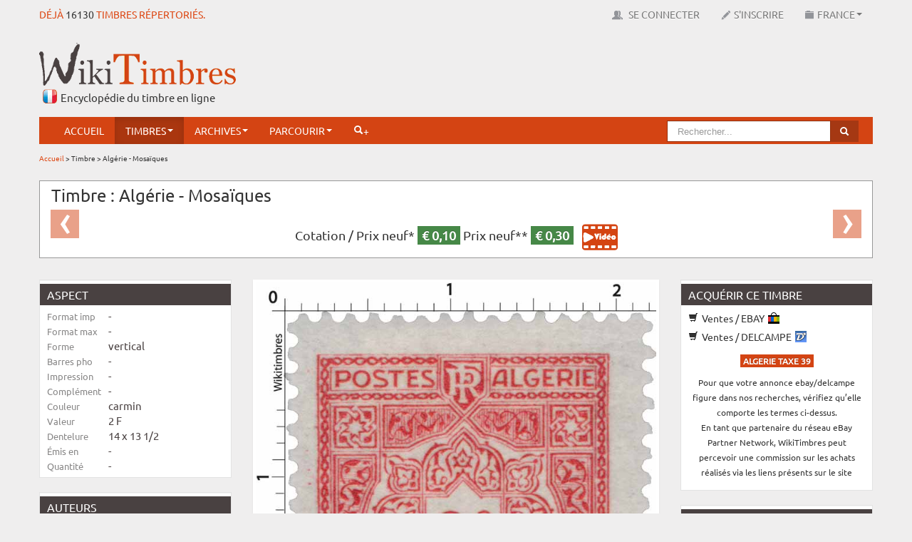

--- FILE ---
content_type: text/html; charset=UTF-8
request_url: https://www.wikitimbres.fr/co/timbres/1334/algerie-mosaiques
body_size: 9472
content:
<!DOCTYPE html>
<html lang="fr">
    <head> 
	
		<!-- Google tag (gtag.js) --> <script async src="https://www.googletagmanager.com/gtag/js?id=G-F2NWC2CP0H"></script> <script> window.dataLayer = window.dataLayer || []; function gtag(){dataLayer.push(arguments);} gtag('js', new Date()); gtag('config', 'G-F2NWC2CP0H'); </script>
	
        <meta charset="utf-8"> 
        <title>Timbre : Algérie - Mosaïques  |  WikiTimbres</title>
        <base href="https://www.wikitimbres.fr/">
                <meta name="description" content="Mosaïques">
                        <meta name="keywords" content="arabesque ,  mauresque ,  dessin ,  ornement">
                <meta name="verification" content="455d604aec214314dd8d4a2faefb5229">
        <meta name="viewport" content="width=device-width, initial-scale=1.0">
        <meta name="robots" content="index, follow">
        <meta name='ir-site-verification-token' value='-1405049688' />
        <link href="favicon.ico" rel="shortcut icon" type="image/x-icon">
        <link href="public/assets/css/bootstrap.min.css" rel="stylesheet" type="text/css">
        <link href="public/assets/css/colorbox.css" rel="stylesheet" type="text/css">
        <link href="public/assets/css/chosen.css" rel="stylesheet" type="text/css">  
        <link href="public/assets/css/zoomy.css" rel="stylesheet" type="text/css"> 
        <link href="public/assets/css/jquery.jgrowl.min.css" rel="stylesheet" type="text/css"> 
                <link href="public/assets/css/bootstrap-responsive.min.css" rel="stylesheet" type="text/css">  
                <link href="public/assets/css/custom.min.css" rel="stylesheet" type="text/css">       
                        
                
        <!--[if lt IE 9]><script src="//html5shiv.googlecode.com/svn/trunk/html5.js"></script><![endif]-->
        <script src="//ajax.googleapis.com/ajax/libs/jquery/1.8.1/jquery.min.js"></script>
        <script src="//ajax.googleapis.com/ajax/libs/jqueryui/1.8.23/jquery-ui.min.js"></script>
        <script src="public/assets/js/application.min.js"></script>
        <script src="public/assets/js/jquery.dataTables.min.js"></script>
        <script src="public/assets/js/jquery.dataTables.rowGrouping.min.js"></script>
        <script src="public/assets/js/jquery.placeholder.min.js"></script>
        <script src="public/assets/js/jquery.datepicker.min.js"></script>
        <script src="public/assets/js/jquery.chosen.min.js"></script>
        <script src="public/assets/js/jquery.jgrowl.min.js"></script>
        <script src="public/assets/js/jquery.bootbox.min.js"></script>
        <script src="public/assets/js/zoomy.min.js"></script>
        <script src="public/assets/js/advert.js"></script>
                                <script src="public/assets/js/jquery.colorbox.js"></script>
            
        
                
        <script src="public/assets/js/custom.min.js"></script>
                
        
                
        <meta name="google-translate-customization" content="1afc3f4cbc06668c-b2a30d45c583692a-g9c315578ced89440-e"></meta>
        
                
        <script>
            var _baseURL = 'https://www.wikitimbres.fr/';
        </script>
    </head>
    <body>   
        
        <div id="_nav_mobile">            
            <div class="menu-expand-container">        
                <div class="menu-expand">
                    <span></span>
                </div> 
            </div>
            <ul>
                <li><a href="https://www.wikitimbres.fr/">Accueil</a></li>
                                        
                <li class="nav_texte navbutton_evidence"><a href="https://www.wikitimbres.fr/login">Se connecter</a></li>
                <li class="nav_texte"><a href="https://www.wikitimbres.fr/inscription">S'inscrire</a></li>
                                <li class="nav_texte _dropdown">
                    <a href="#" class="_dropdown-toggle" data-toggle="_dropdown">France<b class="caret"></b></a>
                       <ul class="dropdown-menu">
                                                                                 <li class="active"><a href="https://www.wikitimbres.fr/co/timbres/1334/algerie-mosaiques" class="change_env" data-env=fr>France</a></li>
                                                                                 <li><a href="https://www.wikitimbres.fr/co/timbres/1334/algerie-mosaiques" class="change_env" data-env=co>Anciennes colonies françaises</a></li>
                                                      <form action="https://www.wikitimbres.fr/co/timbres/1334/algerie-mosaiques" method="post" id="env" accept-charset="utf-8">
                                 <input type="hidden" id="env_value" name="env" value="" />
                                 </form>                       </ul>
                </li>
                <li class="_dropdown active">
                    <a href="#" class="_dropdown-toggle" data-toggle="_dropdown">Timbres<b class="caret"></b></a>
                    <ul class="dropdown-menu">						
                        <li><a href="https://www.wikitimbres.fr/timbres/nouveautes">Nouveautés</a></li>
                        <li><a href="https://www.wikitimbres.fr/timbres/bientot">Bientôt</a></li>
                        <li><a href="https://www.wikitimbres.fr/timbres/hasard">Anciens</a></li>                                        
                    </ul>
                </li>	                
                <li class="_dropdown">
                    <a href="#" class="_dropdown-toggle" data-toggle="_dropdown">Archives<b class="caret"></b></a>
                    <ul class="dropdown-menu">
                        <li><a href="https://www.wikitimbres.fr/documents/documentations">Documentations</a></li>
                        <li><a href="https://www.wikitimbres.fr/documents/collections">Collections du monde</a></li>
                        <li><a href="https://www.wikitimbres.fr/documents/livres">Livres</a></li>
                        <li><a href="https://www.wikitimbres.fr/documents/sites">Sites internet</a></li>
                        <li><a href="https://www.wikitimbres.fr/documents/videos">Vidéos</a></li>
                    </ul>
                </li>
                <li class="_dropdown">
                   <a href="#" class="_dropdown-toggle" data-toggle="_dropdown">Parcourir<b class="caret"></b></a>
                                      <ul class="dropdown-menu">
                       <li><a href="https://www.wikitimbres.fr/timbres/categorie/1">Par catégorie</a></li>
                       <li><a href="https://www.wikitimbres.fr/timbres/phosphore/1">Par barre phosphorescente</a></li>
                       <li><a href="https://www.wikitimbres.fr/timbres/dentelure/1">Par dentelure</a></li>
                                             <li><a href="https://www.wikitimbres.fr/timbres/region/1">Par région</a></li>
                       <li><a href="https://www.wikitimbres.fr/timbres/departement/1">Par département</a></li>
                                                                   <li><a href="https://www.wikitimbres.fr/timbres/annee/2026">Par année</a></li>
                       <li><a href="https://www.wikitimbres.fr/timbres/prix/0">Par prix</a></li>
                       <li><a href="https://www.wikitimbres.fr/timbres/famille/12/type">Par famille</a></li>
                   </ul>
                </li>                 
                <li class="">
                    <a href="https://www.wikitimbres.fr/comparateur">Comparateur</a>                </li>
                                <li><a href="https://www.wikitimbres.fr/recherche/avancee"><i class="icon-white icon-search"></i>+</a></li> 
                <li class="nav_texte"><span id="google_translate_element" ></span></li>
            </ul>
        </div>
        
        
        <div id="topbar" class="navbar navbar-fixed-top">
            <div>
                <div class="container">
                    <div class="hStampAmount pull-left">Déjà <a href="https://www.wikitimbres.fr/timbres/hasard">16130</a> timbres répertoriés.</div>
                    <div id="top-nav-collapse" class="nav-collapse collapse">                        
                        <ul class="nav pull-right">
                            <li class="nav_texte"><span id="google_translate_element" ></span></li>
                                                  
                           <li class="nav_texte navbutton_evidence"><a href="https://www.wikitimbres.fr/login" data-login><img src="public/assets/img/icons/users.png" alt="Se connecter"> Se connecter</a></li>
                           <li class="nav_texte"><a href="https://www.wikitimbres.fr/inscription"><img src="public/assets/img/icons/register.png" alt="Inscription">S'inscrire</a></li>
                                                     <li class="nav_texte dropdown">
                               <a href="#" class="dropdown-toggle" data-toggle="dropdown"><img src="public/assets/img/icons/env.png" alt="Environnement">France<b class="caret"></b></a>
                                  <ul class="dropdown-menu">
                                                                                                                  <li class="active"><a href="https://www.wikitimbres.fr/co/timbres/1334/algerie-mosaiques" class="change_env" data-env=fr>France</a></li>
                                                                                                                  <li><a href="https://www.wikitimbres.fr/co/timbres/1334/algerie-mosaiques" class="change_env" data-env=co>Anciennes colonies françaises</a></li>
                                                                            <form action="https://www.wikitimbres.fr/co/timbres/1334/algerie-mosaiques" method="post" id="env" accept-charset="utf-8">
                                            <input type="hidden" id="env_value" name="env" value="" />
                                            </form>                                  </ul>
                           </li>
                        </ul>
                        <script type="text/javascript">
                        function googleTranslateElementInit() {
                            new google.translate.TranslateElement({pageLanguage: 'fr', includedLanguages: 'de,en,es,it,nl', layout: google.translate.TranslateElement.FloatPosition.TOP_RIGHT, autoDisplay: false}, 'google_translate_element');
                        }
                        </script><script type="text/javascript" src="//translate.google.com/translate_a/element.js?cb=googleTranslateElementInit"></script>                        
                    </div>
                </div>
            </div>
        </div>
        <div class="container">
            <div id="header" class="row mx-bottom-10">
                <div class="span4">
                    <div class="hLogo"><a href="https://www.wikitimbres.fr/"><img src="https://www.wikitimbres.fr/public/assets/img/logo.png" class="mx-logo" title="Le timbre en ligne" alt="Le timbre en ligne" style="z-index:100000" /></a></div>
                    <div class="hSlogan">Encyclopédie du timbre en ligne</div>                   
                </div> 
                <div class="span8">
                    <div class="pull-right mx-top-20 visible-desktop">
                        <script async src="//pagead2.googlesyndication.com/pagead/js/adsbygoogle.js"></script> <!-- bandeau haut --> <ins class="adsbygoogle"      style="display:inline-block;width:728px;height:90px"      data-ad-client="ca-pub-0817578400072429"      data-ad-slot="4001384386"></ins> <script> (adsbygoogle = window.adsbygoogle || []).push({}); </script>                    </div>
                    <div class="pull-right mx-top-20 hidden-desktop">
                        <script async src="//pagead2.googlesyndication.com/pagead/js/adsbygoogle.js"></script> <!-- petite téléphone --> <ins class="adsbygoogle"        style="display:block"      data-ad-client="ca-pub-0817578400072429"      data-ad-slot="9283292023"      data-ad-format="auto"      data-full-width-  responsive="true"></ins> <script> (adsbygoogle = window.adsbygoogle || []).push({}); </script>                    </div>                    
                </div>
            </div>
            <div class="_menu_container">
                <div id="menu" class="navbar" data-spy="affix" data-offset-top="130">
                    <div class="container">
                        <div id="nav-collapse" class="nav-collapse collapse">
                            <ul class="nav">
                                <li><a href="https://www.wikitimbres.fr/">Accueil</a></li>
                                <li class="dropdown active">
                                    <a href="#" class="dropdown-toggle" data-toggle="dropdown">Timbres<b class="caret"></b></a>
                                    <ul class="dropdown-menu">						
                                        <li><a href="https://www.wikitimbres.fr/timbres/nouveautes">Nouveautés</a></li>
                                        <li><a href="https://www.wikitimbres.fr/timbres/bientot">Bientôt</a></li>
                                        <li><a href="https://www.wikitimbres.fr/timbres/hasard">Anciens</a></li>                                        
                                    </ul>
                                </li>	 					
                                <li class="dropdown">
                                    <a href="#" class="dropdown-toggle" data-toggle="dropdown">Archives<b class="caret"></b></a>
                                    <ul class="dropdown-menu">
                                        <li><a href="https://www.wikitimbres.fr/documents/documentations">Documentations</a></li>
                                        <li><a href="https://www.wikitimbres.fr/documents/collections">Collections du monde</a></li>
                                        <li><a href="https://www.wikitimbres.fr/documents/livres">Livres</a></li>
                                        <li><a href="https://www.wikitimbres.fr/documents/sites">Sites internet</a></li>
                                        <li><a href="https://www.wikitimbres.fr/documents/videos">Vidéos</a></li>
                                    </ul>
                                </li>
                                <li class="dropdown">
                                   <a href="#" class="dropdown-toggle" data-toggle="dropdown">Parcourir<b class="caret"></b></a>
                                                                      <ul class="dropdown-menu">
                                       <li><a href="https://www.wikitimbres.fr/timbres/categorie/1">Par catégorie</a></li>
                                       <li><a href="https://www.wikitimbres.fr/timbres/phosphore/1">Par barre phosphorescente</a></li>
                                       <li><a href="https://www.wikitimbres.fr/timbres/dentelure/1">Par dentelure</a></li>
                                                                             <li><a href="https://www.wikitimbres.fr/timbres/region/1">Par région</a></li>
                                       <li><a href="https://www.wikitimbres.fr/timbres/departement/1">Par département</a></li>
                                                                                                                   <li><a href="https://www.wikitimbres.fr/timbres/annee/2026">Par année</a></li>
                                       <li><a href="https://www.wikitimbres.fr/timbres/prix/0">Par prix</a></li>
                                       <li><a href="https://www.wikitimbres.fr/timbres/famille/12/type">Par famille</a></li>
                                   </ul>
                                </li>  
								                                                                <li><a href="https://www.wikitimbres.fr/recherche/avancee"><i class="icon-white icon-search"></i>+</a></li> 
                            </ul>

                            <ul class="nav pull-right visible-desktop general-search">
                                <li>
                                    <form action="https://www.wikitimbres.fr/recherche" class="navbar-search pull-right" method="post" accept-charset="utf-8">
                                    <div class="form-search">
                                        <div class="input-append">
                                                                                        <input type="text" name="search_word" value=""  placeholder="Rechercher..." class="search-query" id="seach_query" />
                                                                                        <button type="submit" class="btn btn-info"><i class="icon-search icon-white"></i></button>
                                        </div>
                                    </div>
                                    </form>								
                                </li>
                            </ul>
                        </div>
                    </div>
                </div>
            </div>
                        
                        <div class="mobile-search general-search">
            <form action="https://www.wikitimbres.fr/recherche" method="post" accept-charset="utf-8">
                <div class="form-search">
                    <div class="input-append">
                                                <input type="text" name="search_word" value=""  placeholder="Rechercher..." class="search-query" id="seach_query" />
                                                <button type="submit" class="btn btn-info"><i class="icon-search icon-white"></i></button>
                    </div>
                </div>
                </form>	
            </div>
            
                        <div class="breadcrumb">
                                                                                        <a href="https://www.wikitimbres.fr/">Accueil</a>
                                                                     &#62;                                         Timbre                                                                     &#62;                                         Algérie - Mosaïques                                                </div>
                        
             
                            <div class="mx-page-header">	
                    <div class="row">
                        <div class="span12">
                                                    </div>
                    </div>
                </div>
                        <article>

	<div class="row mx-bottom-10">

		<div class="span12">

			<div class="carousel timbreHeader">

                            <h1>Timbre : Algérie - Mosaïques</h1>

                            <p class="mx-center mx-pricing">                                        

                                Cotation /

                                
                                    Prix neuf* <span class="label label-success">&euro;&nbsp;0,10</span>

                                
                                
                                    Prix neuf** <span class="label label-success">&euro;&nbsp;0,30</span>

                                
                                
                                &nbsp;

                                <a href="https://www.wikitimbres.fr/cotation_video" target="_blank"><img src="public/assets/img/video.svg" width="50" alt="Les cotations"></a>

                            </p>

                            
                            
                                    <a href="https://www.wikitimbres.fr/co/timbres/762/algerie-mosaiques" class="left carousel-control mx-carousel-control" title="Timbre précédent">&lsaquo;</a>
                            
                            
                                    <a href="https://www.wikitimbres.fr/co/timbres/1335/algerie-mosaiques" class="right carousel-control mx-carousel-control" title="Timbre suivant">&rsaquo;</a>
                            
			</div>

		</div>

	</div>

	<div class="row">

		<div class="span3">

			<div class="well">

				<ul class="nav nav-list mx-small">

					<li class="nav-header">Aspect</li> 

					<li>

						<span class="timInfoLabel">Format imp</span>

						<span class="timInfo">-</span>

					</li>

					<li>

						<span class="timInfoLabel">Format max</span>

						<span class="timInfo">-</span>

					</li>

					<li>

						<span class="timInfoLabel">Forme</span>

						<span class="timInfo">vertical</span>

					</li>

					<li>

						<span class="timInfoLabel">Barres pho</span>

						<span class="timInfo">-</span>

					</li>

					<li>

						<span class="timInfoLabel">Impression</span>

						<span class="timInfo">-</span>

					</li>

					<li>

						<span class="timInfoLabel">Complément</span>

						<span class="timInfo">-</span>

					</li>

					<li>

						<span class="timInfoLabel">Couleur</span>

						<span class="timInfo">carmin</span>

					</li>

					<li>

						<span class="timInfoLabel">Valeur</span>

						<span class="timInfo">2 F</span>

					</li>

					<li>

						<span class="timInfoLabel">Dentelure</span> 

						<span class="timInfo">14 x 13 1/2</span>

					</li>

					<li>

						<span class="timInfoLabel">Émis en</span>

						<span class="timInfo">-</span>

					</li>

					<li>

						<span class="timInfoLabel">Quantité</span>

						<span class="timInfo">-</span>

					</li>

                                </ul>

                        </div>

                        <div class="well">

                            <ul class="nav nav-list mx-small">

					<li class="nav-header">Auteurs</li>

					<li>

						<span class="timInfoLabel">Dessinateur</span>

						<span class="timInfo">-</span>

					</li>

					<li>

						<span class="timInfoLabel">Graveur</span>

						<span class="timInfo">-</span>

					</li>

					<li>

						<span class="timInfoLabel">En page</span>

						<span class="timInfo">-</span>

					</li>

					<li>

						<span class="timInfoLabel">Mentions</span>

						<span class="timInfo">-</span>

					</li>

                            </ul>

			</div>

                        <div class="well">	

                            <ul class="nav nav-list mx-small">

					<li class="nav-header">Numéros &amp; Dates</li>

                                        <li>

						<span class="timInfoLabel">Philatelix</span>

						<span class="timInfo">-</span>

					</li>	

					<li>

						<span class="timInfoLabel">Michel</span>

						<span class="timInfo">-</span>

					</li>		

					<li>

						<span class="timInfoLabel">Tellier</span>

						<span class="timInfo">39</span>

					</li>	

					<li>

						<span class="timInfoLabel">&Eacute;mission</span>

						<span class="timInfo">01/01/1947</span>

					</li>				

					<li>

						<span class="timInfoLabel">Retrait</span>

						<span class="timInfo">-</span>

					</li>

                            </ul>

			</div>

                        <div class="well">

                            <ul class="nav nav-list mx-small">

					<li class="nav-header">Classements</li>                                        

					<li>

						<span class="timInfoLabel">Groupe</span>

						<span class="timInfo"> Algérie - Taxe mosaïques</span>

					</li>                               

					<li>

						<span class="timInfoLabel">Catégorie</span>

						<span class="timInfo">Taxe</span>

					</li>                              

					<li>

						<span class="timInfoLabel">Familles</span>

						<span class="timInfo">

                                                    <img src="https://www.wikitimbres.fr/public/assets/img/icons/16x16/keywords.png" alt="" />
                                                    
                                                        <a href="co/timbres/famille/454/mosaiques">mosaïques</a>

                                                        /
                                                    
                                                        <a href="co/timbres/famille/133/objet-art">objet / art</a>

                                                        /
                                                    
                                                        <a href="co/timbres/famille/5/patrimoine">patrimoine</a>

                                                        
                                                    
                                                </span>

					</li>                           

					<li>

						<span class="timInfoLabel">Usage</span>

						<span class="timInfo">-</span>

					</li>                         

					<li>

						<span class="timInfoLabel">Régions</span>

						<span class="timInfo">

                                                    
                            -

                                                    
                                                </span>

					</li>                        

					<li>

						<span class="timInfoLabel">Départements</span>

						<span class="timInfo">

                                                    
                            -

                                                    
                                                </span>

					</li>     

                                        
					<li>

						<span class="timInfoLabel">Ancienne colonie</span>

						<span class="timInfo">Algérie </span>

					</li> 

                                        					

				</ul>

			</div>

                    

                        
		</div>

		<div class="span6 timbreCentralContent">

			
			
			<div class="thumbnail">

				<a href="https://www.wikitimbres.fr/public/co_stamps/800/ALGERIE-1947-TA039.jpg" class="mx-zoom"><img src="https://www.wikitimbres.fr/public/co_stamps/800/ALGERIE-1947-TA039.jpg" alt="Algérie - Mosaïques" /></a>

			</div>

			<br>

			<div class="mx-center timbreWtcode">

				N°WT : ALGERIE-1947-TA039
			</div>

                        

                        <div class="mx-center timbreParticiper">

                            <h2>Participer</h2>

                            <a href="https://www.wikitimbres.fr/co/timbres/modifier_timbre/1334" class="btn btn-primary"><i class="icon-pencil icon-white"></i> Modifier ce timbre</a>
                            <a href="https://www.wikitimbres.fr/co/timbres/ajouter_visuel/1334" class="btn btn-primary"><i class="icon-plus icon-white"></i> Ajouter un usage</a>
                                                        <a href="https://www.wikitimbres.fr/co/timbres/informations_manquantes_timbre/1334" class="btn btn-primary"><i class="icon-exclamation-sign icon-white"></i> Informations manquantes</a>                                                        
                            <a href="https://www.wikitimbres.fr/participer/timbre/ALGERIE-1947-TA039" class="btn btn-primary"><i class="icon-envelope icon-white"></i> Nous contacter</a>
                        </div>

			

                        <table>

                            <tr>

                                <td class="timInfoLabel2">Description</td>

                                <td class="timInfo2">Mosaïques</td>

                            </tr>

                            <tr>

                                <td class="timInfoLabel2">Commentaire</td>

                                <td class="timInfo2">-</td>

                            </tr>

                            <tr>

                                <td class="timInfoLabel2">Mots clefs</td>

                                <td class="timInfo2">

                                    
                                    <img src="https://www.wikitimbres.fr/public/assets/img/icons/16x16/keywords.png" alt="" />
                                    
                                       <span class="link submit_keyword" data-content="arabesque">arabesque</span> - 

                                    
                                       <span class="link submit_keyword" data-content="mauresque">mauresque</span> - 

                                    
                                       <span class="link submit_keyword" data-content="dessin">dessin</span> - 

                                    
                                       <span class="link submit_keyword" data-content="ornement">ornement</span> - 

                                    
                                </td>

                            </tr>

                            <tr>

                                <td colspan="2">

                                    
                                    <div class="btnActionTimbreZone">

                                            
                                            <div><a href="https://www.wikitimbres.fr/co/timbres/afficher_hd/1334" target="_blank" class="btn btn-primary btnActionTimbre"><i class="icon-fullscreen icon-white"></i> Zoom</a></div>

                                            
                                            <div><a href="https://www.wikitimbres.fr/co/timbres/1334/algerie-mosaiques/print" target="_blank" class="btn btn-primary btnActionTimbre"><i class="icon-print icon-white"></i> Imprimer</a></div>

                                            
                                            <div></div>

                                            
                                            <div></div>

                                            
                                    </div>

                                </td>

                            </tr>

                        </table> 		

                        

                        
                        

		</div>	

		<div class="span3 timRightContent">  

                    

                        
                        <div class="well">

				<ul class="nav nav-list">

					<li class="nav-header">Acquérir ce timbre</li>

					
                                        
                                        <li><a href="https://www.ebay.fr/sch/17734/i.html?_nkw=ALGERIE+TAXE+39&mkcid=1&mkrid=709-53476-19255-0&siteid=71&campid=5339129537&customid=&toolid=10001&mkevt=1" onclick="window.open('https://www.ebay.fr/sch/17734/i.html?_nkw=ALGERIE+TAXE+39&mkcid=1&mkrid=709-53476-19255-0&siteid=71&campid=5339129537&customid=&toolid=10001&mkevt=1', '_blank'); return false;"><i class="icon-shopping-cart"></i> Ventes / EBAY <img src="/public/assets/img/icons/ebay.ico" alt="ebay" class="tim_achat_ico"></a></li>

                                        <li><a href="https://www.delcampe.net/fr/collections/search?categories%5B%5D=30001&term=ALGERIE+TAXE+39" onclick="window.open('https://www.delcampe.net/fr/collections/search?categories%5B%5D=30001&term=ALGERIE+TAXE+39', '_blank'); return false;"><i class="icon-shopping-cart"></i> Ventes / DELCAMPE <img src="/public/assets/img/icons/delcampe.ico" alt="delcampe" class="tim_achat_ico"></a></li>

					<li>

						<div class="mx-center mx-top-10 mx-bottom-10">

							<span class="label">ALGERIE TAXE 39</span>

						</div>					

						<div class="mx-center mx-bottom-10">
							<small>
								Pour que votre annonce ebay/delcampe figure dans nos recherches, vérifiez qu’elle comporte les termes ci-dessus.
								<br>
								En tant que partenaire du réseau eBay Partner Network, WikiTimbres peut percevoir une commission sur les achats réalisés via les liens présents sur le site
							</small>
						</div>
					</li>

                                </ul>

                        </div>

                        
                                            

			<div class="well">

				<ul class="nav nav-list">

					<li class="nav-header">Mes collections</li>

                                </ul>

                                <div class="selection_timbres_afficher stamp_buttons">

                                    
                                    <div id="add_1334" class="add_style">

                                        
                                        <img src="https://www.wikitimbres.fr/public/assets/img/icons/16x16/add.png" class="add_image" alt="" /> &nbsp;<a href="https://www.wikitimbres.fr/timbres/ajouter_selection" class="add selection_timbre" data-id="1334" data-env="co">Ajouter à mes timbres<span class="nombre"></span></a>
                                         

                                    </div>

                                    <div class="del_1334 del_style del_container" style="display:none">

                                        
                                        <a href="https://www.wikitimbres.fr/timbres/supprimer_selection" class="del" data-id="1334" data-selection_id=""><img src="https://www.wikitimbres.fr/public/assets/img/icons/16x16/delete.png" alt="" /></a>
                                    </div>

                                </div>

                                <br>

			</div>

                    

                        
                            
                        
                    

                        <div class="well">

				<ul class="nav nav-list">

					<li class="nav-header">Photothèque</li>

                                            

                                        
                                        <li><a href="https://www.wikitimbres.fr/co/timbres/download_image/ALGERIE-1947-TA039" target="_blank"><i class="icon-download"></i> Télécharger ce timbre</a></li>

                                                                                

                                        
                                        <li><a href="#" onclick="return infoModal('download_png_modal', 'Vous devez être connecté pour télécharger ce fichier.');"><i class="icon-download"></i> Fichier HD pour print</a></a></li>

                                        
                                </ul>

                        </div>

                    

                        <div class="well">

				<ul class="nav nav-list">

					<li class="nav-header">Autres liens</li>

                                </ul>

                        
                        <script async src="//pagead2.googlesyndication.com/pagead/js/adsbygoogle.js"></script> <!-- 3b --> <ins class="adsbygoogle"      style="display:inline-  block;width:250px;height:250px"      data-ad-client="ca-pub-0817578400072429"      data-ad-slot="6729458484"></ins> <script> (adsbygoogle =   window.adsbygoogle || []).push({}); </script>
                        
                        
                          

                        </div>

		</div>

	</div>

</article>








	<div class="row timbres_afficher_autres_timbres">

		<div class="span12">

			<h3>Groupe :  Algérie - Taxe mosaïques (14)</h3>
			<hr>

			<ul class="thumbnails">

				
					<li class="span2">

						<div class="thumbnail">

							<div class="mx-home-stamps">

								<div title="<h5>Algérie - type mosaïques</h5><p></p><p>Emis en : </p><p>Date d'émission  : 01/01/1947</p><p>Cotation  : &euro; 0.10</p>" class="show_tooltip"><a href="https://www.wikitimbres.fr/co/timbres/623/algerie-type-mosaiques"><img src="https://www.wikitimbres.fr/public/co_stamps/130/ALGERIE-1947-TA037.jpg" height="130" width="130" alt="Algérie - type mosaïques" /></a></div>
							</div>

							<div class="caption">

								<small>

									        <div class="stamp_buttons">
            <div class="add_623 add_style add_container">
                                <a href="https://www.wikitimbres.fr/timbres/ajouter_selection" class="add selection_timbre" data-id="623" data-env="co" style="text-decoration:none"><img src="https://www.wikitimbres.fr/public/assets/img/icons/16x16/add.png" width="14" class="add_image" alt="" />&nbsp;<span class="nombre"></span></a> Ma collection
                            </div>   
            <div class="del_623 del_style del_container" style="display:none">
                                <a href="https://www.wikitimbres.fr/timbres/supprimer_selection" class="del" data-id="623" data-selection_id=""><img src="https://www.wikitimbres.fr/public/assets/img/icons/16x16/delete.png" width="14" alt="" /></a>            </div>
        </div>
        
                                                                </small>

							</div>

						</div>

					</li>				

                                
					<li class="span2">

						<div class="thumbnail">

							<div class="mx-home-stamps">

								<div title="<h5>Algérie - Mosaïques</h5><p>Mosaïques</p><p>Emis en : </p><p>Date d'émission  : 01/01/1947</p><p>Cotation  : &euro; 0.00</p>" class="show_tooltip"><a href="https://www.wikitimbres.fr/co/timbres/762/algerie-mosaiques"><img src="https://www.wikitimbres.fr/public/co_stamps/130/ALGERIE-1947-TA038.jpg" height="130" width="130" alt="Algérie - Mosaïques" /></a></div>
							</div>

							<div class="caption">

								<small>

									        <div class="stamp_buttons">
            <div class="add_762 add_style add_container">
                                <a href="https://www.wikitimbres.fr/timbres/ajouter_selection" class="add selection_timbre" data-id="762" data-env="co" style="text-decoration:none"><img src="https://www.wikitimbres.fr/public/assets/img/icons/16x16/add.png" width="14" class="add_image" alt="" />&nbsp;<span class="nombre"></span></a> Ma collection
                            </div>   
            <div class="del_762 del_style del_container" style="display:none">
                                <a href="https://www.wikitimbres.fr/timbres/supprimer_selection" class="del" data-id="762" data-selection_id=""><img src="https://www.wikitimbres.fr/public/assets/img/icons/16x16/delete.png" width="14" alt="" /></a>            </div>
        </div>
        
                                                                </small>

							</div>

						</div>

					</li>				

                                
					<li class="span2">

						<div class="thumbnail">

							<div class="mx-home-stamps">

								<div title="<h5>Algérie - Mosaïques</h5><p>Mosaïques</p><p>Emis en : </p><p>Date d'émission  : 01/01/1947</p><p>Cotation  : &euro; 0.00</p>" class="show_tooltip"><a href="https://www.wikitimbres.fr/co/timbres/763/algerie-mosaiques"><img src="https://www.wikitimbres.fr/public/co_stamps/130/ALGERIE-1947-TA043.jpg" height="130" width="130" alt="Algérie - Mosaïques" /></a></div>
							</div>

							<div class="caption">

								<small>

									        <div class="stamp_buttons">
            <div class="add_763 add_style add_container">
                                <a href="https://www.wikitimbres.fr/timbres/ajouter_selection" class="add selection_timbre" data-id="763" data-env="co" style="text-decoration:none"><img src="https://www.wikitimbres.fr/public/assets/img/icons/16x16/add.png" width="14" class="add_image" alt="" />&nbsp;<span class="nombre"></span></a> Ma collection
                            </div>   
            <div class="del_763 del_style del_container" style="display:none">
                                <a href="https://www.wikitimbres.fr/timbres/supprimer_selection" class="del" data-id="763" data-selection_id=""><img src="https://www.wikitimbres.fr/public/assets/img/icons/16x16/delete.png" width="14" alt="" /></a>            </div>
        </div>
        
                                                                </small>

							</div>

						</div>

					</li>				

                                
					<li class="span2">

						<div class="thumbnail">

							<div class="mx-home-stamps">

								<div title="<h5>Algérie - Mosaïques</h5><p>Mosaïques</p><p>Emis en : </p><p>Date d'émission  : 01/01/1947</p><p>Cotation  : &euro; 0.30</p>" class="show_tooltip"><a href="https://www.wikitimbres.fr/co/timbres/1332/algerie-mosaiques"><img src="https://www.wikitimbres.fr/public/co_stamps/130/ALGERIE-1947-TA035.jpg" height="130" width="130" alt="Algérie - Mosaïques" /></a></div>
							</div>

							<div class="caption">

								<small>

									        <div class="stamp_buttons">
            <div class="add_1332 add_style add_container">
                                <a href="https://www.wikitimbres.fr/timbres/ajouter_selection" class="add selection_timbre" data-id="1332" data-env="co" style="text-decoration:none"><img src="https://www.wikitimbres.fr/public/assets/img/icons/16x16/add.png" width="14" class="add_image" alt="" />&nbsp;<span class="nombre"></span></a> Ma collection
                            </div>   
            <div class="del_1332 del_style del_container" style="display:none">
                                <a href="https://www.wikitimbres.fr/timbres/supprimer_selection" class="del" data-id="1332" data-selection_id=""><img src="https://www.wikitimbres.fr/public/assets/img/icons/16x16/delete.png" width="14" alt="" /></a>            </div>
        </div>
        
                                                                </small>

							</div>

						</div>

					</li>				

                                
					<li class="span2">

						<div class="thumbnail">

							<div class="mx-home-stamps">

								<div title="<h5>Algérie - Mosaïques</h5><p>Mosaïques</p><p>Emis en : </p><p>Date d'émission  : 01/01/1947</p><p>Cotation  : &euro; 0.25</p>" class="show_tooltip"><a href="https://www.wikitimbres.fr/co/timbres/1333/algerie-mosaiques"><img src="https://www.wikitimbres.fr/public/co_stamps/130/ALGERIE-1947-TA036.jpg" height="130" width="130" alt="Algérie - Mosaïques" /></a></div>
							</div>

							<div class="caption">

								<small>

									        <div class="stamp_buttons">
            <div class="add_1333 add_style add_container">
                                <a href="https://www.wikitimbres.fr/timbres/ajouter_selection" class="add selection_timbre" data-id="1333" data-env="co" style="text-decoration:none"><img src="https://www.wikitimbres.fr/public/assets/img/icons/16x16/add.png" width="14" class="add_image" alt="" />&nbsp;<span class="nombre"></span></a> Ma collection
                            </div>   
            <div class="del_1333 del_style del_container" style="display:none">
                                <a href="https://www.wikitimbres.fr/timbres/supprimer_selection" class="del" data-id="1333" data-selection_id=""><img src="https://www.wikitimbres.fr/public/assets/img/icons/16x16/delete.png" width="14" alt="" /></a>            </div>
        </div>
        
                                                                </small>

							</div>

						</div>

					</li>				

                                
					<li class="span2">

						<div class="thumbnail">

							<div class="mx-home-stamps">

								<div title="<h5>Algérie - Mosaïques</h5><p>Mosaïques</p><p>Emis en : </p><p>Date d'émission  : 01/01/1947</p><p>Cotation  : &euro; 0.30</p>" class="show_tooltip"><a href="https://www.wikitimbres.fr/co/timbres/1334/algerie-mosaiques"><img src="https://www.wikitimbres.fr/public/co_stamps/130/ALGERIE-1947-TA039.jpg" height="130" width="130" alt="Algérie - Mosaïques" /></a></div>
							</div>

							<div class="caption">

								<small>

									        <div class="stamp_buttons">
            <div class="add_1334 add_style add_container">
                                <a href="https://www.wikitimbres.fr/timbres/ajouter_selection" class="add selection_timbre" data-id="1334" data-env="co" style="text-decoration:none"><img src="https://www.wikitimbres.fr/public/assets/img/icons/16x16/add.png" width="14" class="add_image" alt="" />&nbsp;<span class="nombre"></span></a> Ma collection
                            </div>   
            <div class="del_1334 del_style del_container" style="display:none">
                                <a href="https://www.wikitimbres.fr/timbres/supprimer_selection" class="del" data-id="1334" data-selection_id=""><img src="https://www.wikitimbres.fr/public/assets/img/icons/16x16/delete.png" width="14" alt="" /></a>            </div>
        </div>
        
                                                                </small>

							</div>

						</div>

					</li>				

                                
					<li class="span2">

						<div class="thumbnail">

							<div class="mx-home-stamps">

								<div title="<h5>Algérie - Mosaïques</h5><p>Mosaïques</p><p>Emis en : </p><p>Date d'émission  : 01/01/1947</p><p>Cotation  : &euro; 0.30</p>" class="show_tooltip"><a href="https://www.wikitimbres.fr/co/timbres/1335/algerie-mosaiques"><img src="https://www.wikitimbres.fr/public/co_stamps/130/ALGERIE-1947-TA040.jpg" height="130" width="130" alt="Algérie - Mosaïques" /></a></div>
							</div>

							<div class="caption">

								<small>

									        <div class="stamp_buttons">
            <div class="add_1335 add_style add_container">
                                <a href="https://www.wikitimbres.fr/timbres/ajouter_selection" class="add selection_timbre" data-id="1335" data-env="co" style="text-decoration:none"><img src="https://www.wikitimbres.fr/public/assets/img/icons/16x16/add.png" width="14" class="add_image" alt="" />&nbsp;<span class="nombre"></span></a> Ma collection
                            </div>   
            <div class="del_1335 del_style del_container" style="display:none">
                                <a href="https://www.wikitimbres.fr/timbres/supprimer_selection" class="del" data-id="1335" data-selection_id=""><img src="https://www.wikitimbres.fr/public/assets/img/icons/16x16/delete.png" width="14" alt="" /></a>            </div>
        </div>
        
                                                                </small>

							</div>

						</div>

					</li>				

                                
					<li class="span2">

						<div class="thumbnail">

							<div class="mx-home-stamps">

								<div title="<h5>Algérie - Mosaïques   </h5><p>Mosaïques   </p><p>Emis en : </p><p>Date d'émission  : 01/01/1947</p><p>Cotation  : &euro; 0.30</p>" class="show_tooltip"><a href="https://www.wikitimbres.fr/co/timbres/1336/algerie-mosaiques"><img src="https://www.wikitimbres.fr/public/co_stamps/130/ALGERIE-1947-TA041.jpg" height="130" width="130" alt="Algérie - Mosaïques   " /></a></div>
							</div>

							<div class="caption">

								<small>

									        <div class="stamp_buttons">
            <div class="add_1336 add_style add_container">
                                <a href="https://www.wikitimbres.fr/timbres/ajouter_selection" class="add selection_timbre" data-id="1336" data-env="co" style="text-decoration:none"><img src="https://www.wikitimbres.fr/public/assets/img/icons/16x16/add.png" width="14" class="add_image" alt="" />&nbsp;<span class="nombre"></span></a> Ma collection
                            </div>   
            <div class="del_1336 del_style del_container" style="display:none">
                                <a href="https://www.wikitimbres.fr/timbres/supprimer_selection" class="del" data-id="1336" data-selection_id=""><img src="https://www.wikitimbres.fr/public/assets/img/icons/16x16/delete.png" width="14" alt="" /></a>            </div>
        </div>
        
                                                                </small>

							</div>

						</div>

					</li>				

                                
					<li class="span2">

						<div class="thumbnail">

							<div class="mx-home-stamps">

								<div title="<h5>Algérie - Mosaïques</h5><p>Mosaïques</p><p>Emis en : </p><p>Date d'émission  : 01/01/1947</p><p>Cotation  : &euro; 0.40</p>" class="show_tooltip"><a href="https://www.wikitimbres.fr/co/timbres/1337/algerie-mosaiques"><img src="https://www.wikitimbres.fr/public/co_stamps/130/ALGERIE-1947-TA042.jpg" height="130" width="130" alt="Algérie - Mosaïques" /></a></div>
							</div>

							<div class="caption">

								<small>

									        <div class="stamp_buttons">
            <div class="add_1337 add_style add_container">
                                <a href="https://www.wikitimbres.fr/timbres/ajouter_selection" class="add selection_timbre" data-id="1337" data-env="co" style="text-decoration:none"><img src="https://www.wikitimbres.fr/public/assets/img/icons/16x16/add.png" width="14" class="add_image" alt="" />&nbsp;<span class="nombre"></span></a> Ma collection
                            </div>   
            <div class="del_1337 del_style del_container" style="display:none">
                                <a href="https://www.wikitimbres.fr/timbres/supprimer_selection" class="del" data-id="1337" data-selection_id=""><img src="https://www.wikitimbres.fr/public/assets/img/icons/16x16/delete.png" width="14" alt="" /></a>            </div>
        </div>
        
                                                                </small>

							</div>

						</div>

					</li>				

                                
					<li class="span2">

						<div class="thumbnail">

							<div class="mx-home-stamps">

								<div title="<h5>Algérie - Mosaïques</h5><p>Mosaïques</p><p>Emis en : </p><p>Date d'émission  : 01/01/1947</p><p>Cotation  : &euro; 0.60</p>" class="show_tooltip"><a href="https://www.wikitimbres.fr/co/timbres/1338/algerie-mosaiques"><img src="https://www.wikitimbres.fr/public/co_stamps/130/ALGERIE-1947-TA044.jpg" height="130" width="130" alt="Algérie - Mosaïques" /></a></div>
							</div>

							<div class="caption">

								<small>

									        <div class="stamp_buttons">
            <div class="add_1338 add_style add_container">
                                <a href="https://www.wikitimbres.fr/timbres/ajouter_selection" class="add selection_timbre" data-id="1338" data-env="co" style="text-decoration:none"><img src="https://www.wikitimbres.fr/public/assets/img/icons/16x16/add.png" width="14" class="add_image" alt="" />&nbsp;<span class="nombre"></span></a> Ma collection
                            </div>   
            <div class="del_1338 del_style del_container" style="display:none">
                                <a href="https://www.wikitimbres.fr/timbres/supprimer_selection" class="del" data-id="1338" data-selection_id=""><img src="https://www.wikitimbres.fr/public/assets/img/icons/16x16/delete.png" width="14" alt="" /></a>            </div>
        </div>
        
                                                                </small>

							</div>

						</div>

					</li>				

                                
					<li class="span2">

						<div class="thumbnail">

							<div class="mx-home-stamps">

								<div title="<h5>Algérie - Mosaïques</h5><p>Mosaïques</p><p>Emis en : </p><p>Date d'émission  : 01/01/1947</p><p>Cotation  : &euro; 0.00</p>" class="show_tooltip"><a href="https://www.wikitimbres.fr/co/timbres/1339/algerie-mosaiques"><img src="https://www.wikitimbres.fr/public/co_stamps/130/ALGERIE-1947-TA045.jpg" height="130" width="130" alt="Algérie - Mosaïques" /></a></div>
							</div>

							<div class="caption">

								<small>

									        <div class="stamp_buttons">
            <div class="add_1339 add_style add_container">
                                <a href="https://www.wikitimbres.fr/timbres/ajouter_selection" class="add selection_timbre" data-id="1339" data-env="co" style="text-decoration:none"><img src="https://www.wikitimbres.fr/public/assets/img/icons/16x16/add.png" width="14" class="add_image" alt="" />&nbsp;<span class="nombre"></span></a> Ma collection
                            </div>   
            <div class="del_1339 del_style del_container" style="display:none">
                                <a href="https://www.wikitimbres.fr/timbres/supprimer_selection" class="del" data-id="1339" data-selection_id=""><img src="https://www.wikitimbres.fr/public/assets/img/icons/16x16/delete.png" width="14" alt="" /></a>            </div>
        </div>
        
                                                                </small>

							</div>

						</div>

					</li>				

                                
					<li class="span2">

						<div class="thumbnail">

							<div class="mx-home-stamps">

								<div title="<h5>Algérie - Mosaïques</h5><p>Mosaïques</p><p>Emis en : </p><p>Date d'émission  : 01/01/1947</p><p>Cotation  : &euro; 0.70</p>" class="show_tooltip"><a href="https://www.wikitimbres.fr/co/timbres/1340/algerie-mosaiques"><img src="https://www.wikitimbres.fr/public/co_stamps/130/ALGERIE-1947-TA046.jpg" height="130" width="130" alt="Algérie - Mosaïques" /></a></div>
							</div>

							<div class="caption">

								<small>

									        <div class="stamp_buttons">
            <div class="add_1340 add_style add_container">
                                <a href="https://www.wikitimbres.fr/timbres/ajouter_selection" class="add selection_timbre" data-id="1340" data-env="co" style="text-decoration:none"><img src="https://www.wikitimbres.fr/public/assets/img/icons/16x16/add.png" width="14" class="add_image" alt="" />&nbsp;<span class="nombre"></span></a> Ma collection
                            </div>   
            <div class="del_1340 del_style del_container" style="display:none">
                                <a href="https://www.wikitimbres.fr/timbres/supprimer_selection" class="del" data-id="1340" data-selection_id=""><img src="https://www.wikitimbres.fr/public/assets/img/icons/16x16/delete.png" width="14" alt="" /></a>            </div>
        </div>
        
                                                                </small>

							</div>

						</div>

					</li>				

                                
			</ul>

		</div>

		<div class="span12">

                        
			
                            
                            <a href="https://www.wikitimbres.fr/co/timbres/groupe_co/1624/algerie-taxe-mosaiques" class = "pull-right parcourir btn btn-primary"><i class="icon-search icon-white"></i> Parcourir le groupe</a>		

			
		</div>

	</div>



	<div class="row timbres_afficher_autres_timbres">

		<div class="span12">

			<h3>Année : 1947 (36)</h3>
			<hr>

			<ul class="thumbnails">

				
					<li class="span2">

						<div class="thumbnail">

							<div class="mx-home-stamps">

								<div title="<h5>Algérie - Mosaïques</h5><p>Mosaïques</p><p>Emis en : </p><p>Date d'émission  : 01/01/1947</p><p>Cotation  : &euro; 0.00</p>" class="show_tooltip"><a href="https://www.wikitimbres.fr/co/timbres/1339/algerie-mosaiques"><img src="https://www.wikitimbres.fr/public/co_stamps/130/ALGERIE-1947-TA045.jpg" height="130" width="130" alt="Algérie - Mosaïques" /></a></div>
							</div>

							<div class="caption">

								<small>

									        <div class="stamp_buttons">
            <div class="add_1339 add_style add_container">
                                <a href="https://www.wikitimbres.fr/timbres/ajouter_selection" class="add selection_timbre" data-id="1339" data-env="co" style="text-decoration:none"><img src="https://www.wikitimbres.fr/public/assets/img/icons/16x16/add.png" width="14" class="add_image" alt="" />&nbsp;<span class="nombre"></span></a> Ma collection
                            </div>   
            <div class="del_1339 del_style del_container" style="display:none">
                                <a href="https://www.wikitimbres.fr/timbres/supprimer_selection" class="del" data-id="1339" data-selection_id=""><img src="https://www.wikitimbres.fr/public/assets/img/icons/16x16/delete.png" width="14" alt="" /></a>            </div>
        </div>
        
								</small>

							</div>

						</div>

					</li>				

				
					<li class="span2">

						<div class="thumbnail">

							<div class="mx-home-stamps">

								<div title="<h5>Algérie - Tlemcen</h5><p>Armoiries de Tlemcen</p><p>Emis en : </p><p>Date d'émission  : 01/01/1947</p><p>Cotation  : &euro; 10.00</p>" class="show_tooltip"><a href="https://www.wikitimbres.fr/co/timbres/1283/algerie-tlemcen"><img src="https://www.wikitimbres.fr/public/co_stamps/130/ALGERIE-1947-PR019.jpg" height="130" width="130" alt="Algérie - Tlemcen" /></a></div>
							</div>

							<div class="caption">

								<small>

									        <div class="stamp_buttons">
            <div class="add_1283 add_style add_container">
                                <a href="https://www.wikitimbres.fr/timbres/ajouter_selection" class="add selection_timbre" data-id="1283" data-env="co" style="text-decoration:none"><img src="https://www.wikitimbres.fr/public/assets/img/icons/16x16/add.png" width="14" class="add_image" alt="" />&nbsp;<span class="nombre"></span></a> Ma collection
                            </div>   
            <div class="del_1283 del_style del_container" style="display:none">
                                <a href="https://www.wikitimbres.fr/timbres/supprimer_selection" class="del" data-id="1283" data-selection_id=""><img src="https://www.wikitimbres.fr/public/assets/img/icons/16x16/delete.png" width="14" alt="" /></a>            </div>
        </div>
        
								</small>

							</div>

						</div>

					</li>				

				
					<li class="span2">

						<div class="thumbnail">

							<div class="mx-home-stamps">

								<div title="<h5>Algérie - Mosaïques</h5><p>Mosaïques</p><p>Emis en : </p><p>Date d'émission  : 01/01/1947</p><p>Cotation  : &euro; 0.30</p>" class="show_tooltip"><a href="https://www.wikitimbres.fr/co/timbres/1332/algerie-mosaiques"><img src="https://www.wikitimbres.fr/public/co_stamps/130/ALGERIE-1947-TA035.jpg" height="130" width="130" alt="Algérie - Mosaïques" /></a></div>
							</div>

							<div class="caption">

								<small>

									        <div class="stamp_buttons">
            <div class="add_1332 add_style add_container">
                                <a href="https://www.wikitimbres.fr/timbres/ajouter_selection" class="add selection_timbre" data-id="1332" data-env="co" style="text-decoration:none"><img src="https://www.wikitimbres.fr/public/assets/img/icons/16x16/add.png" width="14" class="add_image" alt="" />&nbsp;<span class="nombre"></span></a> Ma collection
                            </div>   
            <div class="del_1332 del_style del_container" style="display:none">
                                <a href="https://www.wikitimbres.fr/timbres/supprimer_selection" class="del" data-id="1332" data-selection_id=""><img src="https://www.wikitimbres.fr/public/assets/img/icons/16x16/delete.png" width="14" alt="" /></a>            </div>
        </div>
        
								</small>

							</div>

						</div>

					</li>				

				
					<li class="span2">

						<div class="thumbnail">

							<div class="mx-home-stamps">

								<div title="<h5>Algérie - Mosaïques</h5><p>Mosaïques</p><p>Emis en : </p><p>Date d'émission  : 01/01/1947</p><p>Cotation  : &euro; 0.25</p>" class="show_tooltip"><a href="https://www.wikitimbres.fr/co/timbres/1333/algerie-mosaiques"><img src="https://www.wikitimbres.fr/public/co_stamps/130/ALGERIE-1947-TA036.jpg" height="130" width="130" alt="Algérie - Mosaïques" /></a></div>
							</div>

							<div class="caption">

								<small>

									        <div class="stamp_buttons">
            <div class="add_1333 add_style add_container">
                                <a href="https://www.wikitimbres.fr/timbres/ajouter_selection" class="add selection_timbre" data-id="1333" data-env="co" style="text-decoration:none"><img src="https://www.wikitimbres.fr/public/assets/img/icons/16x16/add.png" width="14" class="add_image" alt="" />&nbsp;<span class="nombre"></span></a> Ma collection
                            </div>   
            <div class="del_1333 del_style del_container" style="display:none">
                                <a href="https://www.wikitimbres.fr/timbres/supprimer_selection" class="del" data-id="1333" data-selection_id=""><img src="https://www.wikitimbres.fr/public/assets/img/icons/16x16/delete.png" width="14" alt="" /></a>            </div>
        </div>
        
								</small>

							</div>

						</div>

					</li>				

				
					<li class="span2">

						<div class="thumbnail">

							<div class="mx-home-stamps">

								<div title="<h5>Algérie - Mosaïques</h5><p>Mosaïques</p><p>Emis en : </p><p>Date d'émission  : 01/01/1947</p><p>Cotation  : &euro; 0.30</p>" class="show_tooltip"><a href="https://www.wikitimbres.fr/co/timbres/1334/algerie-mosaiques"><img src="https://www.wikitimbres.fr/public/co_stamps/130/ALGERIE-1947-TA039.jpg" height="130" width="130" alt="Algérie - Mosaïques" /></a></div>
							</div>

							<div class="caption">

								<small>

									        <div class="stamp_buttons">
            <div class="add_1334 add_style add_container">
                                <a href="https://www.wikitimbres.fr/timbres/ajouter_selection" class="add selection_timbre" data-id="1334" data-env="co" style="text-decoration:none"><img src="https://www.wikitimbres.fr/public/assets/img/icons/16x16/add.png" width="14" class="add_image" alt="" />&nbsp;<span class="nombre"></span></a> Ma collection
                            </div>   
            <div class="del_1334 del_style del_container" style="display:none">
                                <a href="https://www.wikitimbres.fr/timbres/supprimer_selection" class="del" data-id="1334" data-selection_id=""><img src="https://www.wikitimbres.fr/public/assets/img/icons/16x16/delete.png" width="14" alt="" /></a>            </div>
        </div>
        
								</small>

							</div>

						</div>

					</li>				

				
					<li class="span2">

						<div class="thumbnail">

							<div class="mx-home-stamps">

								<div title="<h5>Algérie - Mosaïques</h5><p>Mosaïques</p><p>Emis en : </p><p>Date d'émission  : 01/01/1947</p><p>Cotation  : &euro; 0.30</p>" class="show_tooltip"><a href="https://www.wikitimbres.fr/co/timbres/1335/algerie-mosaiques"><img src="https://www.wikitimbres.fr/public/co_stamps/130/ALGERIE-1947-TA040.jpg" height="130" width="130" alt="Algérie - Mosaïques" /></a></div>
							</div>

							<div class="caption">

								<small>

									        <div class="stamp_buttons">
            <div class="add_1335 add_style add_container">
                                <a href="https://www.wikitimbres.fr/timbres/ajouter_selection" class="add selection_timbre" data-id="1335" data-env="co" style="text-decoration:none"><img src="https://www.wikitimbres.fr/public/assets/img/icons/16x16/add.png" width="14" class="add_image" alt="" />&nbsp;<span class="nombre"></span></a> Ma collection
                            </div>   
            <div class="del_1335 del_style del_container" style="display:none">
                                <a href="https://www.wikitimbres.fr/timbres/supprimer_selection" class="del" data-id="1335" data-selection_id=""><img src="https://www.wikitimbres.fr/public/assets/img/icons/16x16/delete.png" width="14" alt="" /></a>            </div>
        </div>
        
								</small>

							</div>

						</div>

					</li>				

				
					<li class="span2">

						<div class="thumbnail">

							<div class="mx-home-stamps">

								<div title="<h5>Algérie - Mosaïques   </h5><p>Mosaïques   </p><p>Emis en : </p><p>Date d'émission  : 01/01/1947</p><p>Cotation  : &euro; 0.30</p>" class="show_tooltip"><a href="https://www.wikitimbres.fr/co/timbres/1336/algerie-mosaiques"><img src="https://www.wikitimbres.fr/public/co_stamps/130/ALGERIE-1947-TA041.jpg" height="130" width="130" alt="Algérie - Mosaïques   " /></a></div>
							</div>

							<div class="caption">

								<small>

									        <div class="stamp_buttons">
            <div class="add_1336 add_style add_container">
                                <a href="https://www.wikitimbres.fr/timbres/ajouter_selection" class="add selection_timbre" data-id="1336" data-env="co" style="text-decoration:none"><img src="https://www.wikitimbres.fr/public/assets/img/icons/16x16/add.png" width="14" class="add_image" alt="" />&nbsp;<span class="nombre"></span></a> Ma collection
                            </div>   
            <div class="del_1336 del_style del_container" style="display:none">
                                <a href="https://www.wikitimbres.fr/timbres/supprimer_selection" class="del" data-id="1336" data-selection_id=""><img src="https://www.wikitimbres.fr/public/assets/img/icons/16x16/delete.png" width="14" alt="" /></a>            </div>
        </div>
        
								</small>

							</div>

						</div>

					</li>				

				
					<li class="span2">

						<div class="thumbnail">

							<div class="mx-home-stamps">

								<div title="<h5>Algérie - Mosaïques</h5><p>Mosaïques</p><p>Emis en : </p><p>Date d'émission  : 01/01/1947</p><p>Cotation  : &euro; 0.40</p>" class="show_tooltip"><a href="https://www.wikitimbres.fr/co/timbres/1337/algerie-mosaiques"><img src="https://www.wikitimbres.fr/public/co_stamps/130/ALGERIE-1947-TA042.jpg" height="130" width="130" alt="Algérie - Mosaïques" /></a></div>
							</div>

							<div class="caption">

								<small>

									        <div class="stamp_buttons">
            <div class="add_1337 add_style add_container">
                                <a href="https://www.wikitimbres.fr/timbres/ajouter_selection" class="add selection_timbre" data-id="1337" data-env="co" style="text-decoration:none"><img src="https://www.wikitimbres.fr/public/assets/img/icons/16x16/add.png" width="14" class="add_image" alt="" />&nbsp;<span class="nombre"></span></a> Ma collection
                            </div>   
            <div class="del_1337 del_style del_container" style="display:none">
                                <a href="https://www.wikitimbres.fr/timbres/supprimer_selection" class="del" data-id="1337" data-selection_id=""><img src="https://www.wikitimbres.fr/public/assets/img/icons/16x16/delete.png" width="14" alt="" /></a>            </div>
        </div>
        
								</small>

							</div>

						</div>

					</li>				

				
					<li class="span2">

						<div class="thumbnail">

							<div class="mx-home-stamps">

								<div title="<h5>Algérie - Mosaïques</h5><p>Mosaïques</p><p>Emis en : </p><p>Date d'émission  : 01/01/1947</p><p>Cotation  : &euro; 0.60</p>" class="show_tooltip"><a href="https://www.wikitimbres.fr/co/timbres/1338/algerie-mosaiques"><img src="https://www.wikitimbres.fr/public/co_stamps/130/ALGERIE-1947-TA044.jpg" height="130" width="130" alt="Algérie - Mosaïques" /></a></div>
							</div>

							<div class="caption">

								<small>

									        <div class="stamp_buttons">
            <div class="add_1338 add_style add_container">
                                <a href="https://www.wikitimbres.fr/timbres/ajouter_selection" class="add selection_timbre" data-id="1338" data-env="co" style="text-decoration:none"><img src="https://www.wikitimbres.fr/public/assets/img/icons/16x16/add.png" width="14" class="add_image" alt="" />&nbsp;<span class="nombre"></span></a> Ma collection
                            </div>   
            <div class="del_1338 del_style del_container" style="display:none">
                                <a href="https://www.wikitimbres.fr/timbres/supprimer_selection" class="del" data-id="1338" data-selection_id=""><img src="https://www.wikitimbres.fr/public/assets/img/icons/16x16/delete.png" width="14" alt="" /></a>            </div>
        </div>
        
								</small>

							</div>

						</div>

					</li>				

				
					<li class="span2">

						<div class="thumbnail">

							<div class="mx-home-stamps">

								<div title="<h5>Algérie  Alger</h5><p>Les Armoiries d'Alger</p><p>Emis en : feuille de 100 TP</p><p>Date d'émission  : 01/01/1947</p><p>Cotation  : &euro; 0.20</p>" class="show_tooltip"><a href="https://www.wikitimbres.fr/co/timbres/618/algerie-alger"><img src="https://www.wikitimbres.fr/public/co_stamps/130/ALGERIE-1947-255.jpg" height="130" width="130" alt="Algérie  Alger" /></a></div>
							</div>

							<div class="caption">

								<small>

									        <div class="stamp_buttons">
            <div class="add_618 add_style add_container">
                                <a href="https://www.wikitimbres.fr/timbres/ajouter_selection" class="add selection_timbre" data-id="618" data-env="co" style="text-decoration:none"><img src="https://www.wikitimbres.fr/public/assets/img/icons/16x16/add.png" width="14" class="add_image" alt="" />&nbsp;<span class="nombre"></span></a> Ma collection
                            </div>   
            <div class="del_618 del_style del_container" style="display:none">
                                <a href="https://www.wikitimbres.fr/timbres/supprimer_selection" class="del" data-id="618" data-selection_id=""><img src="https://www.wikitimbres.fr/public/assets/img/icons/16x16/delete.png" width="14" alt="" /></a>            </div>
        </div>
        
								</small>

							</div>

						</div>

					</li>				

				
					<li class="span2">

						<div class="thumbnail">

							<div class="mx-home-stamps">

								<div title="<h5>Algérie - Mosaïques</h5><p>Mosaïques</p><p>Emis en : </p><p>Date d'émission  : 01/01/1947</p><p>Cotation  : &euro; 0.70</p>" class="show_tooltip"><a href="https://www.wikitimbres.fr/co/timbres/1340/algerie-mosaiques"><img src="https://www.wikitimbres.fr/public/co_stamps/130/ALGERIE-1947-TA046.jpg" height="130" width="130" alt="Algérie - Mosaïques" /></a></div>
							</div>

							<div class="caption">

								<small>

									        <div class="stamp_buttons">
            <div class="add_1340 add_style add_container">
                                <a href="https://www.wikitimbres.fr/timbres/ajouter_selection" class="add selection_timbre" data-id="1340" data-env="co" style="text-decoration:none"><img src="https://www.wikitimbres.fr/public/assets/img/icons/16x16/add.png" width="14" class="add_image" alt="" />&nbsp;<span class="nombre"></span></a> Ma collection
                            </div>   
            <div class="del_1340 del_style del_container" style="display:none">
                                <a href="https://www.wikitimbres.fr/timbres/supprimer_selection" class="del" data-id="1340" data-selection_id=""><img src="https://www.wikitimbres.fr/public/assets/img/icons/16x16/delete.png" width="14" alt="" /></a>            </div>
        </div>
        
								</small>

							</div>

						</div>

					</li>				

				
					<li class="span2">

						<div class="thumbnail">

							<div class="mx-home-stamps">

								<div title="<h5>Algérie - Mosaïques</h5><p>Mosaïques</p><p>Emis en : </p><p>Date d'émission  : 01/01/1947</p><p>Cotation  : &euro; 1.20</p>" class="show_tooltip"><a href="https://www.wikitimbres.fr/co/timbres/1341/algerie-mosaiques"><img src="https://www.wikitimbres.fr/public/co_stamps/130/ALGERIE-1947-TA047.jpg" height="130" width="130" alt="Algérie - Mosaïques" /></a></div>
							</div>

							<div class="caption">

								<small>

									        <div class="stamp_buttons">
            <div class="add_1341 add_style add_container">
                                <a href="https://www.wikitimbres.fr/timbres/ajouter_selection" class="add selection_timbre" data-id="1341" data-env="co" style="text-decoration:none"><img src="https://www.wikitimbres.fr/public/assets/img/icons/16x16/add.png" width="14" class="add_image" alt="" />&nbsp;<span class="nombre"></span></a> Ma collection
                            </div>   
            <div class="del_1341 del_style del_container" style="display:none">
                                <a href="https://www.wikitimbres.fr/timbres/supprimer_selection" class="del" data-id="1341" data-selection_id=""><img src="https://www.wikitimbres.fr/public/assets/img/icons/16x16/delete.png" width="14" alt="" /></a>            </div>
        </div>
        
								</small>

							</div>

						</div>

					</li>				

				
			</ul>

		</div>

		<div class="span12">

                        
			
                            
                            <a href="https://www.wikitimbres.fr/co/timbres/annee_co/1947" class = "pull-right parcourir btn btn-primary"><i class="icon-search icon-white"></i> Parcourir l'année</a>		

			
		</div>

	</div>



	<div class="row timbres_afficher_autres_timbres">

		<div class="span12">

			<h3>Catégorie : Taxe (48)</h3>
			<hr>

			<ul class="thumbnails">

				
					<li class="span2">

						<div class="thumbnail">

							<div class="mx-home-stamps">

								<div title="<h5>Algérie - Mosaïques</h5><p>Mosaïques</p><p>Emis en : </p><p>Date d'émission  : 01/01/1947</p><p>Cotation  : &euro; 0.30</p>" class="show_tooltip"><a href="https://www.wikitimbres.fr/co/timbres/1335/algerie-mosaiques"><img src="https://www.wikitimbres.fr/public/co_stamps/130/ALGERIE-1947-TA040.jpg" height="130" width="130" alt="Algérie - Mosaïques" /></a></div>
							</div>

							<div class="caption">

								<small>

									        <div class="stamp_buttons">
            <div class="add_1335 add_style add_container">
                                <a href="https://www.wikitimbres.fr/timbres/ajouter_selection" class="add selection_timbre" data-id="1335" data-env="co" style="text-decoration:none"><img src="https://www.wikitimbres.fr/public/assets/img/icons/16x16/add.png" width="14" class="add_image" alt="" />&nbsp;<span class="nombre"></span></a> Ma collection
                            </div>   
            <div class="del_1335 del_style del_container" style="display:none">
                                <a href="https://www.wikitimbres.fr/timbres/supprimer_selection" class="del" data-id="1335" data-selection_id=""><img src="https://www.wikitimbres.fr/public/assets/img/icons/16x16/delete.png" width="14" alt="" /></a>            </div>
        </div>
        
								</small>

							</div>

						</div>

					</li>				

				
					<li class="span2">

						<div class="thumbnail">

							<div class="mx-home-stamps">

								<div title="<h5>Algérie - Type Gerbes de blé</h5><p>Timbre Taxe, surchargé</p><p>Emis en : </p><p>Date d'émission  : 01/01/1947</p><p>Cotation  : &euro; 0.10</p>" class="show_tooltip"><a href="https://www.wikitimbres.fr/co/timbres/621/algerie-type-gerbes-de-ble"><img src="https://www.wikitimbres.fr/public/co_stamps/130/ALGERIE-1947-TA033.jpg" height="130" width="130" alt="Algérie - Type Gerbes de blé" /></a></div>
							</div>

							<div class="caption">

								<small>

									        <div class="stamp_buttons">
            <div class="add_621 add_style add_container">
                                <a href="https://www.wikitimbres.fr/timbres/ajouter_selection" class="add selection_timbre" data-id="621" data-env="co" style="text-decoration:none"><img src="https://www.wikitimbres.fr/public/assets/img/icons/16x16/add.png" width="14" class="add_image" alt="" />&nbsp;<span class="nombre"></span></a> Ma collection
                            </div>   
            <div class="del_621 del_style del_container" style="display:none">
                                <a href="https://www.wikitimbres.fr/timbres/supprimer_selection" class="del" data-id="621" data-selection_id=""><img src="https://www.wikitimbres.fr/public/assets/img/icons/16x16/delete.png" width="14" alt="" /></a>            </div>
        </div>
        
								</small>

							</div>

						</div>

					</li>				

				
					<li class="span2">

						<div class="thumbnail">

							<div class="mx-home-stamps">

								<div title="<h5>Algérie - Type Gerbes de blé</h5><p>Timbre Taxe, surchargé </p><p>Emis en : </p><p>Date d'émission  : 01/01/1947</p><p>Cotation  : &euro; 0.25</p>" class="show_tooltip"><a href="https://www.wikitimbres.fr/co/timbres/622/algerie-type-gerbes-de-ble"><img src="https://www.wikitimbres.fr/public/co_stamps/130/ALGERIE-1947-TA034.jpg" height="130" width="130" alt="Algérie - Type Gerbes de blé" /></a></div>
							</div>

							<div class="caption">

								<small>

									        <div class="stamp_buttons">
            <div class="add_622 add_style add_container">
                                <a href="https://www.wikitimbres.fr/timbres/ajouter_selection" class="add selection_timbre" data-id="622" data-env="co" style="text-decoration:none"><img src="https://www.wikitimbres.fr/public/assets/img/icons/16x16/add.png" width="14" class="add_image" alt="" />&nbsp;<span class="nombre"></span></a> Ma collection
                            </div>   
            <div class="del_622 del_style del_container" style="display:none">
                                <a href="https://www.wikitimbres.fr/timbres/supprimer_selection" class="del" data-id="622" data-selection_id=""><img src="https://www.wikitimbres.fr/public/assets/img/icons/16x16/delete.png" width="14" alt="" /></a>            </div>
        </div>
        
								</small>

							</div>

						</div>

					</li>				

				
					<li class="span2">

						<div class="thumbnail">

							<div class="mx-home-stamps">

								<div title="<h5>Algérie - type mosaïques</h5><p></p><p>Emis en : </p><p>Date d'émission  : 01/01/1947</p><p>Cotation  : &euro; 0.10</p>" class="show_tooltip"><a href="https://www.wikitimbres.fr/co/timbres/623/algerie-type-mosaiques"><img src="https://www.wikitimbres.fr/public/co_stamps/130/ALGERIE-1947-TA037.jpg" height="130" width="130" alt="Algérie - type mosaïques" /></a></div>
							</div>

							<div class="caption">

								<small>

									        <div class="stamp_buttons">
            <div class="add_623 add_style add_container">
                                <a href="https://www.wikitimbres.fr/timbres/ajouter_selection" class="add selection_timbre" data-id="623" data-env="co" style="text-decoration:none"><img src="https://www.wikitimbres.fr/public/assets/img/icons/16x16/add.png" width="14" class="add_image" alt="" />&nbsp;<span class="nombre"></span></a> Ma collection
                            </div>   
            <div class="del_623 del_style del_container" style="display:none">
                                <a href="https://www.wikitimbres.fr/timbres/supprimer_selection" class="del" data-id="623" data-selection_id=""><img src="https://www.wikitimbres.fr/public/assets/img/icons/16x16/delete.png" width="14" alt="" /></a>            </div>
        </div>
        
								</small>

							</div>

						</div>

					</li>				

				
					<li class="span2">

						<div class="thumbnail">

							<div class="mx-home-stamps">

								<div title="<h5>Algérie - Mosaïques</h5><p>Mosaïques</p><p>Emis en : </p><p>Date d'émission  : 01/01/1947</p><p>Cotation  : &euro; 0.30</p>" class="show_tooltip"><a href="https://www.wikitimbres.fr/co/timbres/1332/algerie-mosaiques"><img src="https://www.wikitimbres.fr/public/co_stamps/130/ALGERIE-1947-TA035.jpg" height="130" width="130" alt="Algérie - Mosaïques" /></a></div>
							</div>

							<div class="caption">

								<small>

									        <div class="stamp_buttons">
            <div class="add_1332 add_style add_container">
                                <a href="https://www.wikitimbres.fr/timbres/ajouter_selection" class="add selection_timbre" data-id="1332" data-env="co" style="text-decoration:none"><img src="https://www.wikitimbres.fr/public/assets/img/icons/16x16/add.png" width="14" class="add_image" alt="" />&nbsp;<span class="nombre"></span></a> Ma collection
                            </div>   
            <div class="del_1332 del_style del_container" style="display:none">
                                <a href="https://www.wikitimbres.fr/timbres/supprimer_selection" class="del" data-id="1332" data-selection_id=""><img src="https://www.wikitimbres.fr/public/assets/img/icons/16x16/delete.png" width="14" alt="" /></a>            </div>
        </div>
        
								</small>

							</div>

						</div>

					</li>				

				
					<li class="span2">

						<div class="thumbnail">

							<div class="mx-home-stamps">

								<div title="<h5>Algérie - Mosaïques</h5><p>Mosaïques</p><p>Emis en : </p><p>Date d'émission  : 01/01/1947</p><p>Cotation  : &euro; 0.00</p>" class="show_tooltip"><a href="https://www.wikitimbres.fr/co/timbres/762/algerie-mosaiques"><img src="https://www.wikitimbres.fr/public/co_stamps/130/ALGERIE-1947-TA038.jpg" height="130" width="130" alt="Algérie - Mosaïques" /></a></div>
							</div>

							<div class="caption">

								<small>

									        <div class="stamp_buttons">
            <div class="add_762 add_style add_container">
                                <a href="https://www.wikitimbres.fr/timbres/ajouter_selection" class="add selection_timbre" data-id="762" data-env="co" style="text-decoration:none"><img src="https://www.wikitimbres.fr/public/assets/img/icons/16x16/add.png" width="14" class="add_image" alt="" />&nbsp;<span class="nombre"></span></a> Ma collection
                            </div>   
            <div class="del_762 del_style del_container" style="display:none">
                                <a href="https://www.wikitimbres.fr/timbres/supprimer_selection" class="del" data-id="762" data-selection_id=""><img src="https://www.wikitimbres.fr/public/assets/img/icons/16x16/delete.png" width="14" alt="" /></a>            </div>
        </div>
        
								</small>

							</div>

						</div>

					</li>				

				
					<li class="span2">

						<div class="thumbnail">

							<div class="mx-home-stamps">

								<div title="<h5>Algérie - Mosaïques</h5><p>Mosaïques</p><p>Emis en : </p><p>Date d'émission  : 01/01/1947</p><p>Cotation  : &euro; 0.00</p>" class="show_tooltip"><a href="https://www.wikitimbres.fr/co/timbres/763/algerie-mosaiques"><img src="https://www.wikitimbres.fr/public/co_stamps/130/ALGERIE-1947-TA043.jpg" height="130" width="130" alt="Algérie - Mosaïques" /></a></div>
							</div>

							<div class="caption">

								<small>

									        <div class="stamp_buttons">
            <div class="add_763 add_style add_container">
                                <a href="https://www.wikitimbres.fr/timbres/ajouter_selection" class="add selection_timbre" data-id="763" data-env="co" style="text-decoration:none"><img src="https://www.wikitimbres.fr/public/assets/img/icons/16x16/add.png" width="14" class="add_image" alt="" />&nbsp;<span class="nombre"></span></a> Ma collection
                            </div>   
            <div class="del_763 del_style del_container" style="display:none">
                                <a href="https://www.wikitimbres.fr/timbres/supprimer_selection" class="del" data-id="763" data-selection_id=""><img src="https://www.wikitimbres.fr/public/assets/img/icons/16x16/delete.png" width="14" alt="" /></a>            </div>
        </div>
        
								</small>

							</div>

						</div>

					</li>				

				
					<li class="span2">

						<div class="thumbnail">

							<div class="mx-home-stamps">

								<div title="<h5>Algérie - Mosaïques   </h5><p>Mosaïques   </p><p>Emis en : </p><p>Date d'émission  : 01/01/1947</p><p>Cotation  : &euro; 0.30</p>" class="show_tooltip"><a href="https://www.wikitimbres.fr/co/timbres/1336/algerie-mosaiques"><img src="https://www.wikitimbres.fr/public/co_stamps/130/ALGERIE-1947-TA041.jpg" height="130" width="130" alt="Algérie - Mosaïques   " /></a></div>
							</div>

							<div class="caption">

								<small>

									        <div class="stamp_buttons">
            <div class="add_1336 add_style add_container">
                                <a href="https://www.wikitimbres.fr/timbres/ajouter_selection" class="add selection_timbre" data-id="1336" data-env="co" style="text-decoration:none"><img src="https://www.wikitimbres.fr/public/assets/img/icons/16x16/add.png" width="14" class="add_image" alt="" />&nbsp;<span class="nombre"></span></a> Ma collection
                            </div>   
            <div class="del_1336 del_style del_container" style="display:none">
                                <a href="https://www.wikitimbres.fr/timbres/supprimer_selection" class="del" data-id="1336" data-selection_id=""><img src="https://www.wikitimbres.fr/public/assets/img/icons/16x16/delete.png" width="14" alt="" /></a>            </div>
        </div>
        
								</small>

							</div>

						</div>

					</li>				

				
					<li class="span2">

						<div class="thumbnail">

							<div class="mx-home-stamps">

								<div title="<h5>Algérie - Mosaïques</h5><p>Mosaïques</p><p>Emis en : </p><p>Date d'émission  : 01/01/1947</p><p>Cotation  : &euro; 0.40</p>" class="show_tooltip"><a href="https://www.wikitimbres.fr/co/timbres/1337/algerie-mosaiques"><img src="https://www.wikitimbres.fr/public/co_stamps/130/ALGERIE-1947-TA042.jpg" height="130" width="130" alt="Algérie - Mosaïques" /></a></div>
							</div>

							<div class="caption">

								<small>

									        <div class="stamp_buttons">
            <div class="add_1337 add_style add_container">
                                <a href="https://www.wikitimbres.fr/timbres/ajouter_selection" class="add selection_timbre" data-id="1337" data-env="co" style="text-decoration:none"><img src="https://www.wikitimbres.fr/public/assets/img/icons/16x16/add.png" width="14" class="add_image" alt="" />&nbsp;<span class="nombre"></span></a> Ma collection
                            </div>   
            <div class="del_1337 del_style del_container" style="display:none">
                                <a href="https://www.wikitimbres.fr/timbres/supprimer_selection" class="del" data-id="1337" data-selection_id=""><img src="https://www.wikitimbres.fr/public/assets/img/icons/16x16/delete.png" width="14" alt="" /></a>            </div>
        </div>
        
								</small>

							</div>

						</div>

					</li>				

				
					<li class="span2">

						<div class="thumbnail">

							<div class="mx-home-stamps">

								<div title="<h5>Algérie - Mosaïques</h5><p>Mosaïques</p><p>Emis en : </p><p>Date d'émission  : 01/01/1947</p><p>Cotation  : &euro; 0.30</p>" class="show_tooltip"><a href="https://www.wikitimbres.fr/co/timbres/1334/algerie-mosaiques"><img src="https://www.wikitimbres.fr/public/co_stamps/130/ALGERIE-1947-TA039.jpg" height="130" width="130" alt="Algérie - Mosaïques" /></a></div>
							</div>

							<div class="caption">

								<small>

									        <div class="stamp_buttons">
            <div class="add_1334 add_style add_container">
                                <a href="https://www.wikitimbres.fr/timbres/ajouter_selection" class="add selection_timbre" data-id="1334" data-env="co" style="text-decoration:none"><img src="https://www.wikitimbres.fr/public/assets/img/icons/16x16/add.png" width="14" class="add_image" alt="" />&nbsp;<span class="nombre"></span></a> Ma collection
                            </div>   
            <div class="del_1334 del_style del_container" style="display:none">
                                <a href="https://www.wikitimbres.fr/timbres/supprimer_selection" class="del" data-id="1334" data-selection_id=""><img src="https://www.wikitimbres.fr/public/assets/img/icons/16x16/delete.png" width="14" alt="" /></a>            </div>
        </div>
        
								</small>

							</div>

						</div>

					</li>				

				
					<li class="span2">

						<div class="thumbnail">

							<div class="mx-home-stamps">

								<div title="<h5>Algérie - Mosaïques</h5><p>Mosaïques</p><p>Emis en : </p><p>Date d'émission  : 01/01/1947</p><p>Cotation  : &euro; 0.25</p>" class="show_tooltip"><a href="https://www.wikitimbres.fr/co/timbres/1333/algerie-mosaiques"><img src="https://www.wikitimbres.fr/public/co_stamps/130/ALGERIE-1947-TA036.jpg" height="130" width="130" alt="Algérie - Mosaïques" /></a></div>
							</div>

							<div class="caption">

								<small>

									        <div class="stamp_buttons">
            <div class="add_1333 add_style add_container">
                                <a href="https://www.wikitimbres.fr/timbres/ajouter_selection" class="add selection_timbre" data-id="1333" data-env="co" style="text-decoration:none"><img src="https://www.wikitimbres.fr/public/assets/img/icons/16x16/add.png" width="14" class="add_image" alt="" />&nbsp;<span class="nombre"></span></a> Ma collection
                            </div>   
            <div class="del_1333 del_style del_container" style="display:none">
                                <a href="https://www.wikitimbres.fr/timbres/supprimer_selection" class="del" data-id="1333" data-selection_id=""><img src="https://www.wikitimbres.fr/public/assets/img/icons/16x16/delete.png" width="14" alt="" /></a>            </div>
        </div>
        
								</small>

							</div>

						</div>

					</li>				

				
					<li class="span2">

						<div class="thumbnail">

							<div class="mx-home-stamps">

								<div title="<h5>Algérie - Mosaïques</h5><p>Mosaïques</p><p>Emis en : </p><p>Date d'émission  : 01/01/1947</p><p>Cotation  : &euro; 0.60</p>" class="show_tooltip"><a href="https://www.wikitimbres.fr/co/timbres/1338/algerie-mosaiques"><img src="https://www.wikitimbres.fr/public/co_stamps/130/ALGERIE-1947-TA044.jpg" height="130" width="130" alt="Algérie - Mosaïques" /></a></div>
							</div>

							<div class="caption">

								<small>

									        <div class="stamp_buttons">
            <div class="add_1338 add_style add_container">
                                <a href="https://www.wikitimbres.fr/timbres/ajouter_selection" class="add selection_timbre" data-id="1338" data-env="co" style="text-decoration:none"><img src="https://www.wikitimbres.fr/public/assets/img/icons/16x16/add.png" width="14" class="add_image" alt="" />&nbsp;<span class="nombre"></span></a> Ma collection
                            </div>   
            <div class="del_1338 del_style del_container" style="display:none">
                                <a href="https://www.wikitimbres.fr/timbres/supprimer_selection" class="del" data-id="1338" data-selection_id=""><img src="https://www.wikitimbres.fr/public/assets/img/icons/16x16/delete.png" width="14" alt="" /></a>            </div>
        </div>
        
								</small>

							</div>

						</div>

					</li>				

				
			</ul>

		</div>

		<div class="span12">

			
                            
                            <a href="https://www.wikitimbres.fr/co/timbres/categorie_co/21/taxe" class = "pull-right parcourir btn btn-primary"><i class="icon-search icon-white"></i> Parcourir la catégorie</a>		

			
		</div>

	</div>


<script>
    
    $(document).ready(function() { 
    
        var keys = [];

        window.executeHotkeyTest = function(callback,keyValues){
            if(typeof callback !== "function")
                throw new TypeError("Expected callback as first argument");
            if(typeof keyValues !== "object" && (!Array.isArray || Array.isArray(keyValues)))
                throw new TypeError("Expected array as second argument");

            var allKeysValid = true;

            for(var i = 0; i < keyValues.length; ++i)
                allKeysValid = allKeysValid && keys[keyValues[i]];

            if(allKeysValid)
                callback();
        };

        window.addGlobalHotkey = function(callback,keyValues){
            if(typeof keyValues === "number")
                keyValues = [keyValues];

            var fnc = function(cb,val){
                return function(e){
                    keys[e.keyCode] = true;
                    executeHotkeyTest(cb,val);
                };        
            }(callback,keyValues);
            window.addEventListener('keydown',fnc);
            return fnc;
        };

        window.addEventListener('keyup',function(e){
            keys[e.keyCode] = false;
        });

        addGlobalHotkey(function(){
            gotoStamp('next');
            keys = [];
        },[17,39]);

        addGlobalHotkey(function(){
            gotoStamp('prev');
            keys = [];
        },[17,37]);

        function gotoStamp(sens){

            var _pathArray = window.location.pathname.split('/');
            var _id = parseInt(_pathArray[3]);

            $.ajax({
                type: "POST",
                url: "https://www.wikitimbres.fr/timbres/get_prev_next_stamp_url",
                data: {stamp_id: _id, sens: sens, env: 'co'},
                success: function(data){
                    
                    if(data !== ''){
                        document.location.href=data;
                    }
                    
                }
            });
        }
    });
</script>        
            <div class="row _footer_pub">
                <div class="span12"><script async src="https://pagead2.googlesyndication.com/pagead/js/adsbygoogle.js"></script> <!-- responsive --> <ins class="adsbygoogle"      style="display:block"      data-ad-client="ca-pub-0817578400072429"      data-ad-slot="2245449582"      data-ad-format="auto"      data-full-width-responsive="true"></ins> <script>      (adsbygoogle = window.adsbygoogle || []).push({}); </script></div>
            </div>
        </div>
        
	<div id="footer">
            <div class="container">
                <div class="row">
                    <div class="span6">
                        <ul class="unstyled inline">
                            <li><a href="https://www.wikitimbres.fr/">Accueil</a></li>
                            <li><a href="/participer">Contact</a></li>
                            <li><a href="/partenaires">Partenaires</a></li>
                            <li><a href="/qui-sommes-nous">Qui sommes-nous</a></li>
                            <li><a href="/mentions-legales">Mentions légales</a></li>
                            <li><a href="/plan-du-site">Plan du site</a></li>
                        </ul>
                        <p>Tous droits réservés &copy; 2026 <a href="https://www.wikitimbres.fr/">WikiTimbres</a></p>
                    </div>
                    <div class="span6">
                        <ul class="inline pull-right">
                            <li class="nav_img"><a href="https://fr-fr.facebook.com/pages/WikiTimbres/208620552538148?sk=wall&filter=12" target="_blank"><img src="https://www.wikitimbres.fr/public/assets/img/icons/social/facebook44.png" alt="" /></a></li>
                            <li class="nav_img"><a href="https://twitter.com/WikiTimbres" target="_blank"><img src="https://www.wikitimbres.fr/public/assets/img/icons/social/twitter44.png" alt="" /></a></li>
                            <li class="nav_img"><a href="http://mondephilatelique.blog.lemonde.fr/" target="_blank"><img src="https://www.wikitimbres.fr/public/assets/img/icons/social/rss44.png" alt="" /></a></li>
                        </ul>
                    </div>
                </div>
            </div>
        </div>
	<script>
            $(document).ready(function() { 
                $('.show_tooltip').tooltip({
                    placement: 'bottom'
                })
                $('input, textarea').placeholder()
                $('.carousel').carousel({
                    interval: 4000
                })
                $('.datepicker').datepicker()
                $('.dropdown-menu').find('form').click(function (e) {
                    e.stopPropagation();
                })
                $(".chzn-select").chosen(); 
                $(".chzn-select-deselect").chosen({allow_single_deselect:true});
                //$(".mx-zoom").imageLens({ lensSize: 200 });
                $(".mx-zoom").zoomy('mouseover', {'zoomSize':200});
                
                //Ajout d'un label pour la recherch de Documents / Collections du monde
                $('.documents label input').after('<br><small class="pull-right">Aide : taper la recherche sans accent</small>');
            });	
            var addthis_config = {
                ui_language: "fr"
            }
            var hash = window.location.hash;
            hash && $('ul.nav a[href="' + hash + '"]').tab('show');
        </script>
                <script>
            $(document).ready(function() {
                $(".add, .add_all, .add_all_select_collection").click(function(){
                    infoModal('infoselection', 'Vous devez être connecté pour pouvoir ajouter des timbre dans votre sélection.');
                    return false;
                });
            });
            $("#empty").click(function(){return false;});
        </script>            
                
                                        
                
                <script>
            $(document).ready(function() {
                $('[data-login]').click(function(){
                    lightboxModal('loginmodal', '<h2>Se connecter</h2><p>Connectez-vous avec votre email et mot de passe.</p> <form action="https://www.wikitimbres.fr/login" class="form_validation" method="post" accept-charset="utf-8"> <p> <label for="identity">Email :</label> <input type="text" name="identity" value="" id="identity" class="validate[required,custom[email]]" /> </p> <p> <label for="password">Mot de passe :</label> <input type="password" name="password" value="" id="password" class="validate[required,minSize[6]]" /> </p> <p> <label for="remember">Se souvenir de moi :</label> <input type="checkbox" name="remember" value="1" checked="checked" id="remember" /> </p> <input type="hidden" value="https://www.wikitimbres.fr/co/timbres/1334/algerie-mosaiques" name="page-origine"> <p><input type="submit" name="submit" value="Connexion" class="btn" /> </p> </form> <p><a href="forgot_password">Mot de passe oublié ?</a></p>');
                    setTimeout(function(){$('#loginmodal input[name=identity]').focus()}, 500);
                    return false;
                });
            });
        </script>
                
             
            </body>
</html>

--- FILE ---
content_type: text/html; charset=utf-8
request_url: https://www.google.com/recaptcha/api2/aframe
body_size: 269
content:
<!DOCTYPE HTML><html><head><meta http-equiv="content-type" content="text/html; charset=UTF-8"></head><body><script nonce="7k9-APKJOGuSA7UOkFprjQ">/** Anti-fraud and anti-abuse applications only. See google.com/recaptcha */ try{var clients={'sodar':'https://pagead2.googlesyndication.com/pagead/sodar?'};window.addEventListener("message",function(a){try{if(a.source===window.parent){var b=JSON.parse(a.data);var c=clients[b['id']];if(c){var d=document.createElement('img');d.src=c+b['params']+'&rc='+(localStorage.getItem("rc::a")?sessionStorage.getItem("rc::b"):"");window.document.body.appendChild(d);sessionStorage.setItem("rc::e",parseInt(sessionStorage.getItem("rc::e")||0)+1);localStorage.setItem("rc::h",'1768781493030');}}}catch(b){}});window.parent.postMessage("_grecaptcha_ready", "*");}catch(b){}</script></body></html>

--- FILE ---
content_type: image/svg+xml
request_url: https://www.wikitimbres.fr/public/assets/img/video.svg
body_size: 3115
content:
<?xml version="1.0" encoding="UTF-8" ?>
<!DOCTYPE svg PUBLIC "-//W3C//DTD SVG 1.1//EN" "http://www.w3.org/Graphics/SVG/1.1/DTD/svg11.dtd">
<svg width="626pt" height="458pt" viewBox="0 0 626 458" version="1.1" xmlns="http://www.w3.org/2000/svg">
<g id="#d44412ff">
<path fill="#d44412" opacity="1.00" d=" M 0.00 46.53 C 5.44 25.47 23.15 7.10 46.04 7.11 C 219.69 6.82 393.35 7.13 567.01 6.96 C 580.14 7.05 594.40 7.28 605.37 15.60 C 616.76 22.20 621.88 34.72 626.00 46.53 L 626.00 410.45 C 620.83 423.30 614.49 437.04 601.04 443.07 C 590.81 449.14 578.46 448.68 567.01 449.04 C 393.67 448.90 220.34 449.12 47.01 448.93 C 31.96 448.80 16.93 440.90 8.55 428.39 C 4.60 422.94 3.04 416.35 0.00 410.45 L 0.00 46.53 M 35.17 42.12 C 33.53 56.32 35.09 71.44 34.39 86.00 C 58.50 86.48 82.79 86.72 106.89 85.86 C 107.24 71.27 106.93 56.66 106.95 42.07 C 83.03 41.97 59.09 41.89 35.17 42.12 M 157.25 42.13 C 155.43 43.42 156.64 45.82 156.39 47.68 C 156.28 60.40 156.66 73.14 156.21 85.85 C 180.36 86.66 204.73 86.64 228.89 85.86 C 229.24 71.27 228.93 56.66 228.95 42.07 C 205.06 41.97 181.15 41.87 157.25 42.13 M 279.10 42.04 C 278.81 56.63 279.00 71.24 279.08 85.83 C 302.93 86.68 327.03 86.62 350.87 85.87 C 351.27 71.29 350.91 56.66 350.95 42.07 C 327.00 41.92 303.05 41.98 279.10 42.04 M 401.10 42.04 C 400.82 56.64 400.98 71.25 401.10 85.85 C 424.89 86.61 449.01 86.72 472.78 85.82 C 474.57 71.76 472.82 56.56 473.65 42.06 C 449.47 41.92 425.28 41.99 401.10 42.04 M 523.10 42.04 C 522.80 56.65 523.02 71.28 523.07 85.90 C 547.30 86.62 571.65 86.57 595.88 85.95 C 596.25 71.34 595.93 56.70 595.96 42.08 C 571.67 41.89 547.38 42.00 523.10 42.04 M 43.39 148.37 C 27.28 153.20 22.40 171.12 23.50 186.24 C 23.56 218.07 23.37 249.90 23.60 281.73 C 24.18 293.84 29.56 306.89 41.97 311.01 C 56.48 315.94 70.19 306.50 82.88 300.84 C 115.49 283.95 148.58 268.03 181.26 251.28 C 189.23 246.76 196.77 239.39 197.57 229.79 C 196.63 219.16 187.49 211.91 178.69 207.30 C 141.02 188.71 103.71 169.40 65.86 151.19 C 59.01 147.48 50.94 147.46 43.39 148.37 M 314.35 164.27 C 309.68 166.56 304.94 171.33 305.99 177.00 C 304.55 186.16 316.27 192.51 324.01 189.01 C 332.16 187.79 335.91 176.30 331.00 170.01 C 327.87 164.21 320.26 163.06 314.35 164.27 M 214.14 168.96 C 229.04 203.61 242.35 240.02 257.80 273.76 C 272.26 238.88 286.77 204.02 300.91 169.01 C 290.03 168.93 279.14 168.88 268.27 169.14 C 264.30 179.02 262.20 189.66 257.39 199.16 C 254.45 189.16 251.48 179.17 248.79 169.11 C 237.24 168.84 225.68 169.04 214.14 168.96 M 394.06 169.06 C 393.50 190.81 394.84 212.64 393.41 234.34 C 393.11 241.00 385.29 246.06 379.32 242.65 C 372.76 240.52 370.51 231.22 375.21 226.21 C 378.93 221.69 385.49 221.80 390.04 224.94 C 390.00 214.97 390.08 205.00 389.96 195.03 C 373.37 191.85 356.18 201.02 348.94 215.98 C 341.75 229.71 344.76 247.52 355.21 258.79 C 365.89 270.04 383.37 273.59 397.69 267.71 C 411.72 263.08 420.90 248.51 420.94 234.00 C 421.06 212.36 421.03 190.71 420.95 169.07 C 411.99 168.83 403.02 168.96 394.06 169.06 M 477.29 172.22 C 471.65 177.31 467.31 183.63 461.86 188.92 C 467.12 189.14 472.38 189.09 477.64 188.77 C 483.30 183.38 488.82 177.82 494.14 172.09 C 488.52 171.86 482.89 171.87 477.29 172.22 M 466.27 194.58 C 440.26 195.94 423.03 227.31 435.96 250.03 C 445.86 271.49 475.69 276.44 493.82 262.67 C 490.63 255.76 484.22 250.40 479.80 244.07 C 475.56 244.88 472.39 249.46 467.35 246.72 C 458.08 242.29 457.74 228.39 462.52 220.57 C 466.31 213.08 480.39 214.68 480.05 223.91 C 475.46 224.18 470.84 223.91 466.27 224.11 C 465.03 228.27 464.90 232.72 466.17 236.89 C 480.09 237.18 494.02 236.98 507.95 236.96 C 511.29 213.49 489.83 191.19 466.27 194.58 M 544.40 195.45 C 528.98 199.03 515.15 212.58 515.02 229.00 C 512.61 245.13 522.91 261.25 537.63 267.43 C 559.77 277.60 589.26 262.03 591.02 237.02 C 595.17 211.55 569.05 188.96 544.40 195.45 M 306.08 196.05 C 305.89 220.34 306.00 244.64 306.05 268.93 C 314.99 269.16 323.96 269.03 332.92 268.95 C 333.11 244.66 333.00 220.36 332.95 196.07 C 324.00 195.83 315.04 195.97 306.08 196.05 M 33.18 371.12 C 31.41 377.40 33.00 384.64 32.44 391.31 C 32.99 399.07 31.42 407.49 33.21 414.82 C 56.98 415.72 81.07 415.61 104.89 414.86 C 105.24 400.27 104.93 385.66 104.95 371.07 C 81.03 370.96 57.10 370.89 33.18 371.12 M 155.17 371.12 C 153.53 385.28 155.11 400.37 154.38 414.88 C 178.48 415.62 202.79 415.66 226.89 414.86 C 227.24 400.27 226.93 385.66 226.95 371.07 C 203.03 370.96 179.09 370.89 155.17 371.12 M 277.10 371.04 C 276.82 385.64 276.98 400.25 277.10 414.85 C 300.93 415.67 325.03 415.63 348.89 414.86 C 349.24 400.27 348.93 385.66 348.95 371.07 C 325.00 370.92 301.05 370.98 277.10 371.04 M 399.10 371.04 C 398.82 385.64 398.98 400.25 399.10 414.85 C 423.17 415.77 447.49 415.44 471.61 415.00 C 471.18 400.60 471.93 385.97 471.24 371.71 C 447.90 369.96 422.99 371.49 399.10 371.04 M 521.10 371.04 C 520.81 385.63 521.00 400.24 521.08 414.83 C 545.18 415.68 569.50 415.62 593.60 414.87 C 593.75 400.27 593.62 385.67 593.64 371.07 C 569.46 370.91 545.27 370.99 521.10 371.04 Z" />
<path fill="#d44412" opacity="1.00" d=" M 551.25 221.49 C 560.43 220.00 567.21 231.37 561.80 238.81 C 557.98 245.12 547.78 245.44 544.22 238.77 C 539.41 232.71 543.62 222.51 551.25 221.49 Z" />
</g>
<g id="#fefefeff">
<path fill="#fefefe" opacity="1.00" d=" M 35.17 42.12 C 59.09 41.89 83.03 41.97 106.95 42.07 C 106.93 56.66 107.24 71.27 106.89 85.86 C 82.79 86.72 58.50 86.48 34.39 86.00 C 35.09 71.44 33.53 56.32 35.17 42.12 Z" />
<path fill="#fefefe" opacity="1.00" d=" M 157.25 42.13 C 181.15 41.87 205.06 41.97 228.95 42.07 C 228.93 56.66 229.24 71.27 228.89 85.86 C 204.73 86.64 180.36 86.66 156.21 85.85 C 156.66 73.14 156.28 60.40 156.39 47.68 C 156.64 45.82 155.43 43.42 157.25 42.13 Z" />
<path fill="#fefefe" opacity="1.00" d=" M 279.10 42.04 C 303.05 41.98 327.00 41.92 350.95 42.07 C 350.91 56.66 351.27 71.29 350.87 85.87 C 327.03 86.62 302.93 86.68 279.08 85.83 C 279.00 71.24 278.81 56.63 279.10 42.04 Z" />
<path fill="#fefefe" opacity="1.00" d=" M 401.10 42.04 C 425.28 41.99 449.47 41.92 473.65 42.06 C 472.82 56.56 474.57 71.76 472.78 85.82 C 449.01 86.72 424.89 86.61 401.10 85.85 C 400.98 71.25 400.82 56.64 401.10 42.04 Z" />
<path fill="#fefefe" opacity="1.00" d=" M 523.10 42.04 C 547.38 42.00 571.67 41.89 595.96 42.08 C 595.93 56.70 596.25 71.34 595.88 85.95 C 571.65 86.57 547.30 86.62 523.07 85.90 C 523.02 71.28 522.80 56.65 523.10 42.04 Z" />
<path fill="#fefefe" opacity="1.00" d=" M 43.39 148.37 C 50.94 147.46 59.01 147.48 65.86 151.19 C 103.71 169.40 141.02 188.71 178.69 207.30 C 187.49 211.91 196.63 219.16 197.57 229.79 C 196.77 239.39 189.23 246.76 181.26 251.28 C 148.58 268.03 115.49 283.95 82.88 300.84 C 70.19 306.50 56.48 315.94 41.97 311.01 C 29.56 306.89 24.18 293.84 23.60 281.73 C 23.37 249.90 23.56 218.07 23.50 186.24 C 22.40 171.12 27.28 153.20 43.39 148.37 Z" />
<path fill="#fefefe" opacity="1.00" d=" M 314.35 164.27 C 320.26 163.06 327.87 164.21 331.00 170.01 C 335.91 176.30 332.16 187.79 324.01 189.01 C 316.27 192.51 304.55 186.16 305.99 177.00 C 304.94 171.33 309.68 166.56 314.35 164.27 Z" />
<path fill="#fefefe" opacity="1.00" d=" M 214.14 168.96 C 225.68 169.04 237.24 168.84 248.79 169.11 C 251.48 179.17 254.45 189.16 257.39 199.16 C 262.20 189.66 264.30 179.02 268.27 169.14 C 279.14 168.88 290.03 168.93 300.91 169.01 C 286.77 204.02 272.26 238.88 257.80 273.76 C 242.35 240.02 229.04 203.61 214.14 168.96 Z" />
<path fill="#fefefe" opacity="1.00" d=" M 394.06 169.06 C 403.02 168.96 411.99 168.83 420.95 169.07 C 421.03 190.71 421.06 212.36 420.94 234.00 C 420.90 248.51 411.72 263.08 397.69 267.71 C 383.37 273.59 365.89 270.04 355.21 258.79 C 344.76 247.52 341.75 229.71 348.94 215.98 C 356.18 201.02 373.37 191.85 389.96 195.03 C 390.08 205.00 390.00 214.97 390.04 224.94 C 385.49 221.80 378.93 221.69 375.21 226.21 C 370.51 231.22 372.76 240.52 379.32 242.65 C 385.29 246.06 393.11 241.00 393.41 234.34 C 394.84 212.64 393.50 190.81 394.06 169.06 Z" />
<path fill="#fefefe" opacity="1.00" d=" M 477.29 172.22 C 482.89 171.87 488.52 171.86 494.14 172.09 C 488.82 177.82 483.30 183.38 477.64 188.77 C 472.38 189.09 467.12 189.14 461.86 188.92 C 467.31 183.63 471.65 177.31 477.29 172.22 Z" />
<path fill="#fefefe" opacity="1.00" d=" M 466.27 194.58 C 489.83 191.19 511.29 213.49 507.95 236.96 C 494.02 236.98 480.09 237.18 466.17 236.89 C 464.90 232.72 465.03 228.27 466.27 224.11 C 470.84 223.91 475.46 224.18 480.05 223.91 C 480.39 214.68 466.31 213.08 462.52 220.57 C 457.74 228.39 458.08 242.29 467.35 246.72 C 472.39 249.46 475.56 244.88 479.80 244.07 C 484.22 250.40 490.63 255.76 493.82 262.67 C 475.69 276.44 445.86 271.49 435.96 250.03 C 423.03 227.31 440.26 195.94 466.27 194.58 Z" />
<path fill="#fefefe" opacity="1.00" d=" M 544.40 195.45 C 569.05 188.96 595.17 211.55 591.02 237.02 C 589.26 262.03 559.77 277.60 537.63 267.43 C 522.91 261.25 512.61 245.13 515.02 229.00 C 515.15 212.58 528.98 199.03 544.40 195.45 M 551.25 221.49 C 543.62 222.51 539.41 232.71 544.22 238.77 C 547.78 245.44 557.98 245.12 561.80 238.81 C 567.21 231.37 560.43 220.00 551.25 221.49 Z" />
<path fill="#fefefe" opacity="1.00" d=" M 306.08 196.05 C 315.04 195.97 324.00 195.83 332.95 196.07 C 333.00 220.36 333.11 244.66 332.92 268.95 C 323.96 269.03 314.99 269.16 306.05 268.93 C 306.00 244.64 305.89 220.34 306.08 196.05 Z" />
<path fill="#fefefe" opacity="1.00" d=" M 33.18 371.12 C 57.10 370.89 81.03 370.96 104.95 371.07 C 104.93 385.66 105.24 400.27 104.89 414.86 C 81.07 415.61 56.98 415.72 33.21 414.82 C 31.42 407.49 32.99 399.07 32.44 391.31 C 33.00 384.64 31.41 377.40 33.18 371.12 Z" />
<path fill="#fefefe" opacity="1.00" d=" M 155.17 371.12 C 179.09 370.89 203.03 370.96 226.95 371.07 C 226.93 385.66 227.24 400.27 226.89 414.86 C 202.79 415.66 178.48 415.62 154.38 414.88 C 155.11 400.37 153.53 385.28 155.17 371.12 Z" />
<path fill="#fefefe" opacity="1.00" d=" M 277.10 371.04 C 301.05 370.98 325.00 370.92 348.95 371.07 C 348.93 385.66 349.24 400.27 348.89 414.86 C 325.03 415.63 300.93 415.67 277.10 414.85 C 276.98 400.25 276.82 385.64 277.10 371.04 Z" />
<path fill="#fefefe" opacity="1.00" d=" M 399.10 371.04 C 422.99 371.49 447.90 369.96 471.24 371.71 C 471.93 385.97 471.18 400.60 471.61 415.00 C 447.49 415.44 423.17 415.77 399.10 414.85 C 398.98 400.25 398.82 385.64 399.10 371.04 Z" />
<path fill="#fefefe" opacity="1.00" d=" M 521.10 371.04 C 545.27 370.99 569.46 370.91 593.64 371.07 C 593.62 385.67 593.75 400.27 593.60 414.87 C 569.50 415.62 545.18 415.68 521.08 414.83 C 521.00 400.24 520.81 385.63 521.10 371.04 Z" />
</g>
</svg>
